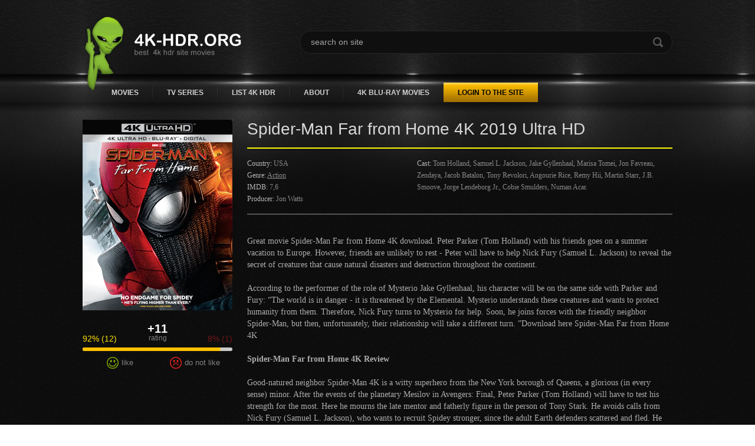

--- FILE ---
content_type: text/html; charset=utf-8
request_url: https://4k-hdr.org/action-4k-hdr/606-spider-man-far-from-home-4k-2019-ultra-hd.html
body_size: 10552
content:
<!DOCTYPE html PUBLIC "-//W3C//DTD XHTML 1.0 Transitional//EN" "http://www.w3.org/TR/xhtml1/DTD/xhtml1-transitional.dtd">
<html xmlns="http://www.w3.org/1999/xhtml">
<head>
	<meta http-equiv="X-UA-Compatible" content="IE=edge" />
	<title>Spider-Man Far from Home 4K 2019 Ultra HD » Download RIPS Movies 4K HDR</title>
<meta charset="utf-8">
<meta name="description" content="Great movie Spider-Man Far from Home 4K. Peter Parker (Tom Holland) with his friends goes on a summer vacation to Europe. However, friends are unlikely to rest - Peter will have to help Nick Fury">
<meta name="keywords" content="Spider, Peter, Parker, world, Jackson, adult, himself, superhero, teenage, Marvel, everything, Mysterio, makes, universe, these, wants, finds, story, whole, mentor">
<meta name="generator" content="DataLife Engine (https://dle-news.ru)">
<link rel="canonical" href="https://4k-hdr.org/action-4k-hdr/606-spider-man-far-from-home-4k-2019-ultra-hd.html">
<link rel="alternate" type="application/rss+xml" title="Download RIPS Movies 4K HDR RSS" href="https://4k-hdr.org/rss.xml">
<link rel="alternate" type="application/rss+xml" title="Download RIPS Movies 4K HDR RSS Turbo" href="https://4k-hdr.org/rssturbo.xml">
<link rel="alternate" type="application/rss+xml" title="Download RIPS Movies 4K HDR RSS Dzen" href="https://4k-hdr.org/rssdzen.xml">
<link rel="preconnect" href="https://4k-hdr.org/" fetchpriority="high">
<meta property="twitter:title" content="Spider-Man Far from Home 4K 2019 Ultra HD » Download RIPS Movies 4K HDR">
<meta property="twitter:url" content="https://4k-hdr.org/action-4k-hdr/606-spider-man-far-from-home-4k-2019-ultra-hd.html">
<meta property="twitter:card" content="summary_large_image">
<meta property="twitter:image" content="https://4k-hdr.org/uploads/posts/2019-10/1571836369_1569255651_spider-man-far-from-home-4k-2019-ultra-hd-2160p-list-of-4k-bluray-poster.webp">
<meta property="twitter:description" content="Great movie Spider-Man Far from Home 4K download. Peter Parker (Tom Holland) with his friends goes on a summer vacation to Europe. However, friends are unlikely to rest - Peter will have to help Nick Fury (Samuel L. Jackson) to reveal the secret of creatures that cause natural disasters and">
<meta property="og:type" content="article">
<meta property="og:site_name" content="Download RIPS Movies 4K HDR">
<meta property="og:title" content="Spider-Man Far from Home 4K 2019 Ultra HD » Download RIPS Movies 4K HDR">
<meta property="og:url" content="https://4k-hdr.org/action-4k-hdr/606-spider-man-far-from-home-4k-2019-ultra-hd.html">
<meta property="og:image" content="https://4k-hdr.org/uploads/posts/2019-10/1571836369_1569255651_spider-man-far-from-home-4k-2019-ultra-hd-2160p-list-of-4k-bluray-poster.webp">
<meta property="og:description" content="Great movie Spider-Man Far from Home 4K download. Peter Parker (Tom Holland) with his friends goes on a summer vacation to Europe. However, friends are unlikely to rest - Peter will have to help Nick Fury (Samuel L. Jackson) to reveal the secret of creatures that cause natural disasters and">

<script src="/engine/classes/min/index.php?g=general&amp;v=j5ggx"></script>
<script src="/engine/classes/min/index.php?f=engine/classes/js/jqueryui.js,engine/classes/js/dle_js.js,engine/classes/fancybox/fancybox.js&amp;v=j5ggx" defer></script>
<script type="application/ld+json">{"@context":"https://schema.org","@graph":[{"@type":"BreadcrumbList","@context":"https://schema.org/","itemListElement":[{"@type":"ListItem","position":1,"item":{"@id":"https://4k-hdr.org/","name":"4K HDR Movies"}},{"@type":"ListItem","position":2,"item":{"@id":"https://4k-hdr.org/action-4k-hdr/","name":"Action"}},{"@type":"ListItem","position":3,"item":{"@id":"https://4k-hdr.org/action-4k-hdr/606-spider-man-far-from-home-4k-2019-ultra-hd.html","name":"Spider-Man Far from Home 4K 2019 Ultra HD"}}]}]}</script>
	<link rel="stylesheet" href="/templates/alien/css/swiper.css" type="text/css" />
	<link rel="stylesheet" href="/templates/alien/css/style.css" type="text/css" />
	<!--[if lte IE 7]>
	<link rel="stylesheet" href="/templates/alien/css/style-ie.css" type="text/css" />
	<![endif]-->
	<script type="text/javascript" src="/templates/alien/js/swiper.jquery.min.js"></script>
	<script type="text/javascript" src="/templates/alien/js/jquery.ttabs.js"></script>
	<script type="text/javascript" src="/templates/alien/js/active.js"></script>
	<meta name="viewport" content="width=device-width, initial-scale=1.0" />
    <meta content="16081" name="xubstercom"> 
</head>
<script>
<!--
var dle_root       = '/';
var dle_admin      = '';
var dle_login_hash = 'e0f7fe51643939c0099b1c5eef04f6582eef6db0';
var dle_group      = 5;
var dle_link_type  = 1;
var dle_skin       = 'alien';
var dle_wysiwyg    = 0;
var dle_min_search = '4';
var dle_act_lang   = ["Yes", "Cancel", "Enter", "Cancel", "Save", "Delete", "Loading. Please, wait..."];
var menu_short     = 'Quick edit';
var menu_full      = 'Full edit';
var menu_profile   = 'View profile';
var menu_send      = 'Send message';
var menu_uedit     = 'Admin Center';
var dle_info       = 'Information';
var dle_confirm    = 'Confirm';
var dle_prompt     = 'Enter the information';
var dle_req_field  = ["Fill the name field", "Fill the message field", "Fill the field with the subject of the message"];
var dle_del_agree  = 'Are you sure you want to delete it? This action cannot be undone';
var dle_spam_agree = 'Are you sure you want to mark the user as a spammer? This will remove all his comments';
var dle_c_title    = 'Send a complaint';
var dle_complaint  = 'Enter the text of your complaint to the Administration:';
var dle_mail       = 'Your e-mail:';
var dle_big_text   = 'Highlighted section of text is too large.';
var dle_orfo_title = 'Enter a comment to the detected error on the page for Administration ';
var dle_p_send     = 'Send';
var dle_p_send_ok  = 'Notification has been sent successfully ';
var dle_save_ok    = 'Changes are saved successfully. Refresh the page?';
var dle_reply_title= 'Reply to the comment';
var dle_tree_comm  = '0';
var dle_del_news   = 'Delete article';
var dle_sub_agree  = 'Do you really want to subscribe to this article’s comments?';
var dle_unsub_agree  = 'Do you really want to unsubscribe from comments on this publication?';
var dle_captcha_type  = '1';
var dle_share_interesting  = ["Share a link to the selected text", "Twitter", "Facebook", "Вконтакте", "Direct Link:", "Right-click and select «Copy Link»"];
var DLEPlayerLang     = {prev: 'Previous',next: 'Next',play: 'Play',pause: 'Pause',mute: 'Mute', unmute: 'Unmute', settings: 'Settings', enterFullscreen: 'Enable full screen mode', exitFullscreen: 'Disable full screen mode', speed: 'Speed', normal: 'Normal', quality: 'Quality', pip: 'PiP mode'};
var DLEGalleryLang    = {CLOSE: 'Close (Esc)', NEXT: 'Next Image', PREV: 'Previous image', ERROR: 'Warning! An error was detected', IMAGE_ERROR: 'Failed to load image', TOGGLE_SLIDESHOW: 'Watch slideshow (space) ',TOGGLE_FULLSCREEN: 'Full-screen mode', TOGGLE_THUMBS: 'Turn on / Turn off thumbnails', ITERATEZOOM: 'Increase / Reduce', DOWNLOAD: 'Download image' };
var DLEGalleryMode    = 1;
var DLELazyMode       = 0;
var allow_dle_delete_news   = false;
var dle_search_delay   = false;
var dle_search_value   = '';
jQuery(function($){
					setTimeout(function() {
						$.get(dle_root + "engine/ajax/controller.php?mod=adminfunction", { 'id': '606', action: 'newsread', user_hash: dle_login_hash });
					}, 5000);
find_comment_onpage();
				$('#dle-comments-form').submit(function() {
					if( $('#comments-image-uploader').data('files') == 'selected' ) {
						$('#comments-image-uploader').plupload('start');
					} else {
						doAddComments();
					}
					return false;
				});
FastSearch();
});
//-->
</script>
<div class="body2">
<div class="main-center-block">
	<div class="head-block">
		<a href="/" class="logo"></a>
		<div class="search-block">
			<form method="post"  action='' style="margin: 0;padding: 0;">
				<input type="hidden" name="do" value="search"><input type="hidden" name="subaction" value="search" />
				<input name="story" type="text" class="form-text" id="story" value="search on site" onblur="if(this.value=='') this.value='search on site';" onfocus="if(this.value=='search on site') this.value='';" title="type your request and press enter" />
				<input type="image" src="/templates/alien/images/search.png" value="Search!" border="0" class="form-search" alt="Search!" />
			</form>
		</div>
	</div>
</div>
<div class="mob-panel">
	<div class="mob-menu">Navigation</div>
	<a href="#" class="top-menu-links login-open">Login to the site</a>
	
</div>
<div class="top-menu">
	<div class="top-menu2">
		<a href="#" class="top-menu-links" id="films">Movies</a>
		<a href="/tv-series-4k-hdr/" class="top-menu-links">TV series</a>
		<a href="https://4k-hdr.org/list-4k-hdr-movies.html" class="top-menu-links">List 4K HDR</a>
        <a href="https://4k-hdr.org/about.html" class="top-menu-links">About</a>   
        <a href="https://4k-hd.club/" target="_blank" class="top-menu-links">4K Blu-ray Movies</a>  
		<a href="#" class="top-menu-links login-open">Login to the site</a>
		
		<div style="clear: both;"></div>
		

<div class="login-block">
	<form method="post" action="">
		<div class="login-block-title">
			Login
		</div>
		
		<div class="login-line">
			<input name="login_name" type="text" placeholder="login" class="login-input-text" title="Your name on the site" />
		</div>
		<div class="login-line">
			<input name="login_password" type="password" placeholder="password" class="login-input-text" title="Your password" />
		</div>
		<div style="clear: both;"></div>
		<input onclick="submit();" type="submit" class="enter" value="Login" /><input name="login" type="hidden" id="login" value="submit" />
		
		<div class="reg-link">
			<a href="https://4k-hdr.org/index.php?do=lostpassword" title="registration on the site">Forgot password?</a>
			<a href="https://4k-hdr.org/index.php?do=register" title="registration on the site">Register</a>			
		</div>
		
		
	</form>
	<div style="clear: both;"></div>
	<div class="login-close"></div>
</div>

	</div>
</div>
<div class="main-center-block hid-sld">
	<!-- Фильмы -->
	<div class="hidden-menu" rel="films">
		<div class="hidden-menu2">
			<div class="hidden-menu-block">
				<a href="/adventure-4k-hdr/"> Adventure 4K HDR </a>
				<a href="/thriller-4k-hdr/">Thriller 4K HDR</a>
				<a href="/comedy-4k-hdr/">Comedy 4K HDR</a>
				<a href="/action-4k-hdr/">Action 4K HDR</a>
				<a href="/drama-4k-hdr/">Drama 4K HDR</a>
                <a href="/documentary-4k/">Documentary 4K HDR</a>
                <a href="/animation-4k-hdr/">Animation 4K HDR</a>
                <a href="https://3d-hd.club/" target="_blank">Best 3D Movies</a>
                <a href="https://3dmovies.club/" target="_blank">3D Movies Online</a>
			</div>
			<div class="hidden-menu-block-right">
				<a href="https://4k-hdr.org/">All Movies </a>
			</div>
			<div style="clear: both;"></div>
		</div>
		<div style="clear: both;height: 60px;"></div>
	</div>
	<!-- // -->
	
	<!-- Сериалы -->
	<div class="hidden-menu" rel="serials">
		<div class="hidden-menu2">
		</div>
		<div style="clear: both;height: 60px;"></div>
	</div>
	<!-- // -->
	
	
	
	
	<div id="dle-content"><div class="full-news">
	<div class="full-news-left">
		<div  class="full-news-image">
			<img src="/uploads/posts/2019-10/1571836369_1569255651_spider-man-far-from-home-4k-2019-ultra-hd-2160p-list-of-4k-bluray-poster.webp" alt="Spider-Man Far from Home 4K 2019 Ultra HD" /> 
            
		</div>
		<div class="full-news-rating">
			
			<div class="fullnews-rating">				
				<div class="frating">
					<span data-ratig-layer-id="606"><span class="ratingtypeplusminus ratingplus" >+11</span></span>
					<div class="frating-title">rating</div>
				</div>
				<div class="frating-num">
					<span data-vote-num-id="606">13</span>
				</div>
				<div class="frating-votes">
					<div class="frating-votes-left"></div>
					<div class="frating-votes-right"></div>
					<div style="clear: both;"></div>
				</div>
				<div class="frating-line">
					<div class="frating-line2"></div>
				</div>
				<div class="frating-v">
					<div class="frating-minus">
						<a href="#" onclick="doRate('plus', '606'); return false;" ><img src="/templates/alien/images/frating1.png" alt="" /><i>like</i></a>					
					</div>
					<div class="frating-plus">
						<a href="#" onclick="doRate('minus', '606'); return false;" ><img src="/templates/alien/images/frating2.png" alt="" /><i>do not like</i></a>
					</div>
					<div style="clear: both;"></div>
				</div>
			</div>
			
			
			


		</div>
	</div>
	<div class="full-news-right">
		<div class="full-news-title">
			<h1>Spider-Man Far from Home 4K 2019 Ultra HD</h1>
		</div>
		<div class="full-news-info">
			<div class="full-news-info-left">
                
				
				<div class="full-news-line">
					<i>Country:</i> USA
				</div>
				
				<div class="full-news-line zap">
					<i>Genre:</i> <a href="https://4k-hdr.org/action-4k-hdr/">Action</a>
				</div>
				
				<div class="full-news-line">
					<i>IMDB:</i> 7,6
				</div>
				
				
				<div class="full-news-line">
					<i>Producer:</i> Jon Watts
				</div>
				
			</div>
			<div class="full-news-info-right">
				
				<div class="full-news-line">
					<i>Cast:</i> Tom Holland, Samuel L. Jackson, Jake Gyllenhaal, Marisa Tomei, Jon Favreau, Zendaya, Jacob Batalon, Tony Revolori, Angourie Rice, Remy Hii, Martin Starr, J.B. Smoove, Jorge Lendeborg Jr., Cobie Smulders, Numan Acar.
				</div>
				
			</div>
			<div style="clear: both;"></div>
		</div>
		<div class="full-news-text">
			<div style="text-align:center;"><!--dle_image_begin:https://4k-hdr.org/uploads/posts/2019-10/1571836369_1569255651_spider-man-far-from-home-4k-2019-ultra-hd-2160p-list-of-4k-bluray-poster.webp|--><img src="/uploads/posts/2019-10/1571836369_1569255651_spider-man-far-from-home-4k-2019-ultra-hd-2160p-list-of-4k-bluray-poster.webp" style="max-width:100%;" alt="Spider-Man Far from Home 4K 2019 Ultra HD"><!--dle_image_end--></div><br>Great movie Spider-Man Far from Home 4K download. Peter Parker (Tom Holland) with his friends goes on a summer vacation to Europe. However, friends are unlikely to rest - Peter will have to help Nick Fury (Samuel L. Jackson) to reveal the secret of creatures that cause natural disasters and destruction throughout the continent.<br><br>According to the performer of the role of Mysterio Jake Gyllenhaal, his character will be on the same side with Parker and Fury: “The world is in danger - it is threatened by the Elemental. Mysterio understands these creatures and wants to protect humanity from them. Therefore, Nick Fury turns to Mysterio for help. Soon, he joins forces with the friendly neighbor Spider-Man, but then, unfortunately, their relationship will take a different turn. ”Download here Spider-Man Far from Home 4K<br><br><b>Spider-Man Far from Home 4K Review</b><br><br>Good-natured neighbor Spider-Man 4K is a witty superhero from the New York borough of Queens, a glorious (in every sense) minor. After the events of the planetary Mesilov in Avengers: Final, Peter Parker (Tom Holland) will have to test his strength for the most. Here he mourns the late mentor and fatherly figure in the person of Tony Stark. He avoids calls from Nick Fury (Samuel L. Jackson), who wants to recruit Spidey stronger, since the adult Earth defenders scattered and fled. He realizes that Aunt May (Marisa Tomei) not only prepares breakfast for him, but also lives a sexual life. That leaves the native land to travel with the class in Europe. Here he is thinking over a plan on how to drive into an MJ (Zendaya), which will be difficult and frightening. Here he observes how a water elemental (sic!) Disrupts Venice. Here she meets Misterio (Jake Gyllenhaal) - a superhero from a parallel world who is so adult and wise that could replace Peter with the late mentor. There is still a whole trip ahead and a whole summer - there is much to learn.<br><br>“Away from Home,” once again shot by John Watts, is completing the third phase of the Marvel Cinematic Universe - and is trying to do it on a positive note, with jokes and gusts of AC / DC. On paper, this is a multi-part story about finding oneself: Peter Parker, deprived of most of his guides, who finds himself in a series of stressful situations, from the personal front to the more or less real one, has to think a lot. To draw the line between “being” and “seeming”, that in the case of superheroes the task is quite problematic. Although here the scriptwriters Chris McKenna and Eric Sommers act smartly, and even brazenly.<br><br>The balance between these teenage (and scenario) benefactors has been trying to find the new Marvel superhero film for two hours. It is based on the tragedy of the “Final”, but so far they have not learned how to realize the deep dramatic experience within the framework of the powerful film universe. The plot abounds in witticisms (many are very good), but the story itself is torn and naive, like the fantasy of a teenager who is bored in the lesson. If all this imaginary unpredictability were not so rational, and the references and musical accompaniment did not carry a beard, everything could be attributed to styling for a teenage worldview.<br><br>However, this duality and a certain sloppiness is quite congenial to the protagonist. The smart, but insecure Peter Parker himself either makes an incredibly robust decision, sometimes gets into a mess, somewhere hopes for a chance, and somewhere finds himself in a stupor and succumbs to attacks of self-flagellation. Its distinguishing feature is not power, but charm; not too successful charismatics generally color the strict Marvel movie universe, where they don’t forget about the great responsibility for even a second.<br><br>The illusory nature of everything and everything is another important topic, not so much “Far from Home”, but a new stage in the world of superheroes. Let's say it is streamlined that the topic of ambiguity was present here even thanks to the lover of Loki's pranks, and with the advent of Skrull aliens who can take any form, has taken almost a key place. Although to whom, if not masked people, to know what duplicity and mystery are.<br><br>“Far from home” competently leads the viewer out of an emotional peak and even promises that the young punks will deal with the troubles of the elderly. Many decisions are given to niche teenage fantasies in the spirit of Percy Jackson, and love has traditionally simplified a number of characters, but Spider-Man Ultra HDR is still one of the most charming solo projects in the cinema. Let the breaking voice and makes many maxims sound no longer childish, but also not adult.<div style="clear: both;"></div>
		</div>
               <p align="center"><b> File size: 10.4 GB</b></p> 
    <br>
   
         <div class="block-download-btn">
      <a href="https://moondl.com/5es7mevibdg1/Spider-Man.Far.From.Home.2019.2160p.UHD.BluRay.X265.10bit.HDR.TrueHD.7.1.Atmos.mkv.html" target="_blank" title="Download Spider-Man Far from Home 4K 2019 Ultra HD" class="button-download"></a>  
        </div>
        
        
	</div>
	<div class="fbg"></div>
	<div class="tt-tabs tabs-full-news">
		<div class="index-tabs">
			<span>Trailer Spider-Man Far from Home 4K 2019 Ultra HD</span>				
		</div>
		<div class="index-panel">
			
			<div class="tt-panel">
				<div class="full-news-video">
				 <iframe width="100%" height="360" src="https://www.youtube.com/embed/lgk59G4m7gE?feature=player_embedded" frameborder="0" allowfullscreen></iframe>
				</div>
				<div style="clear: both;"></div>
			</div>
							
		</div>
	</div>
	<div class="main-block">
		<div class="main-block-title">
			Latest added movies
		</div>
		<div class="main-block-content">
			<div class="swiper-container sld1">
				<div class="swiper-wrapper">
					<div class="swiper-slide top-item">
	<div class="top-item-image">
<a href="https://4k-hdr.org/action-4k-hdr/41-spider-man-homecoming-2017.html"><img src="/uploads/posts/2017-12/1512482280_spider-man_homecoming_2017-cover.webp" alt="Spider-Man: Homecoming 2017" /><span class="top-item-image-play"></span></a>

	</div>
	<div class="top-item-title">
		<a href="https://4k-hdr.org/action-4k-hdr/41-spider-man-homecoming-2017.html">Spider-Man: Homecoming 2017</a>
	</div>
</div><div class="swiper-slide top-item">
	<div class="top-item-image">
<a href="https://4k-hdr.org/adventure-4k-hdr/139-the-amazing-spider-man-4k-2012-rip-ultra-hd.html"><img src="/uploads/posts/2018-01/1516007578_the-amazing-spider-man-4k-2012-rip-ultra-hd.webp" alt="The Amazing Spider-Man 4K 2012 RIP Ultra HD" /><span class="top-item-image-play"></span></a>

	</div>
	<div class="top-item-title">
		<a href="https://4k-hdr.org/adventure-4k-hdr/139-the-amazing-spider-man-4k-2012-rip-ultra-hd.html">The Amazing Spider-Man 4K 2012 RIP Ultra HD</a>
	</div>
</div><div class="swiper-slide top-item">
	<div class="top-item-image">
<a href="https://4k-hdr.org/adventure-4k-hdr/1506-spider-man-no-way-home-4k-2021-ultra-hd-2160p.html"><img src="/uploads/posts/2022-03/1647204357_spider-man-no-way-home-4k-2021-poster.webp" alt="Spider-Man: No Way Home 4K 2021 Ultra HD 2160p" /><span class="top-item-image-play"></span></a>

	</div>
	<div class="top-item-title">
		<a href="https://4k-hdr.org/adventure-4k-hdr/1506-spider-man-no-way-home-4k-2021-ultra-hd-2160p.html">Spider-Man: No Way Home 4K 2021 Ultra HD 2160p</a>
	</div>
</div><div class="swiper-slide top-item">
	<div class="top-item-image">
<a href="https://4k-hdr.org/adventure-4k-hdr/108-the-amazing-spider-man-2-rip-4k-2014-ultra-hd-2160p-sm.html"><img src="/uploads/posts/2018-01/1514992171_the-amazing-spider-man-2-rip-4k-2014-ultra-hd-2160p.webp" alt="The Amazing Spider-Man 2 RIP 4K 2014 Ultra HD 2160p" /><span class="top-item-image-play"></span></a>

	</div>
	<div class="top-item-title">
		<a href="https://4k-hdr.org/adventure-4k-hdr/108-the-amazing-spider-man-2-rip-4k-2014-ultra-hd-2160p-sm.html">The Amazing Spider-Man 2 RIP 4K 2014 Ultra HD 2160p</a>
	</div>
</div><div class="swiper-slide top-item">
	<div class="top-item-image">
<a href="https://4k-hdr.org/animation-4k-hdr/482-spider-man-into-the-spider-verse-4k-2018-ultra-hd-2160p.html"><img src="/uploads/posts/2019-05/1557335893_spider-man-into-the-spider-verse-4k-2018-ultra-hd-2160p-poster.webp" alt="Spider-Man Into the Spider-Verse 4K 2018 Ultra HD 2160p" /><span class="top-item-image-play"></span></a>

	</div>
	<div class="top-item-title">
		<a href="https://4k-hdr.org/animation-4k-hdr/482-spider-man-into-the-spider-verse-4k-2018-ultra-hd-2160p.html">Spider-Man Into the Spider-Verse 4K 2018 Ultra HD 2160p</a>
	</div>
</div><div class="swiper-slide top-item">
	<div class="top-item-image">
<a href="https://4k-hdr.org/adventure-4k-hdr/142-spider-man-4k-2002-ultra-hd-rip-hdr.html"><img src="/uploads/posts/2018-01/1516033777_spider-man-4k-2002-ultra-hd-rip-hdr.webp" alt="Spider-Man 4K 2002 Ultra HD Rip HDR" /><span class="top-item-image-play"></span></a>

	</div>
	<div class="top-item-title">
		<a href="https://4k-hdr.org/adventure-4k-hdr/142-spider-man-4k-2002-ultra-hd-rip-hdr.html">Spider-Man 4K 2002 Ultra HD Rip HDR</a>
	</div>
</div><div class="swiper-slide top-item">
	<div class="top-item-image">
<a href="https://4k-hdr.org/adventure-4k-hdr/141-spider-man-2-4k-2004-ultra-hd-2160p.html"><img src="/uploads/posts/2018-01/1516033269_spider-man-2-4k-2004-ultra-hd-2160p.webp" alt="Spider-Man 2 4K 2004 Ultra HD 2160p" /><span class="top-item-image-play"></span></a>

	</div>
	<div class="top-item-title">
		<a href="https://4k-hdr.org/adventure-4k-hdr/141-spider-man-2-4k-2004-ultra-hd-2160p.html">Spider-Man 2 4K 2004 Ultra HD 2160p</a>
	</div>
</div><div class="swiper-slide top-item">
	<div class="top-item-image">
<a href="https://4k-hdr.org/adventure-4k-hdr/1640-spider-man-across-the-spider-verse-4k-2023-2160p-web-dl.html"><img src="/uploads/posts/2023-08/1691497720_spider-man-across-the-spider-verse-4k-2023-poster.webp" alt="Spider-Man: Across the Spider-Verse 4K 2023 2160p WEB-DL" /><span class="top-item-image-play"></span></a>

	</div>
	<div class="top-item-title">
		<a href="https://4k-hdr.org/adventure-4k-hdr/1640-spider-man-across-the-spider-verse-4k-2023-2160p-web-dl.html">Spider-Man: Across the Spider-Verse 4K 2023 2160p WEB-DL</a>
	</div>
</div><div class="swiper-slide top-item">
	<div class="top-item-image">
<a href="https://4k-hdr.org/adventure-4k-hdr/1613-shazam-fury-of-the-gods-4k-2023-ultra-hd-2160p.html"><img src="/uploads/posts/2023-04/1681048814_shazam-fury-of-the-gods-4k-2023-2160p-poster.webp" alt="Shazam! Fury of the Gods 4K 2023 Ultra HD 2160p" /><span class="top-item-image-play"></span></a>

	</div>
	<div class="top-item-title">
		<a href="https://4k-hdr.org/adventure-4k-hdr/1613-shazam-fury-of-the-gods-4k-2023-ultra-hd-2160p.html">Shazam! Fury of the Gods 4K 2023 Ultra HD 2160p</a>
	</div>
</div>
				</div>		
				<div style="clear: both;"></div>							
			</div>
			<div class="slnext"></div>
			<div class="slprev"></div>
		</div>
	</div>
	
	<div class="main-block">
		<div class="main-block-title">
			Comments on the movie
		</div>
		<div class="fullcom-block-content">
			<form method="post" name="dlemasscomments" id="dlemasscomments"><div id="dle-comments-list">
<div id="comment"></div><div id='comment-id-159'><div class="comment-item">
	<div class="comment-item-left">
		<div class="comment-item-image">
			<img src="/templates/alien/dleimages/noavatar.png" alt="" />
		</div>	
	</div>
	<div class="comment-item-right">
		<div class="comment-item-date">
			<span class="comment-item-author"><a href="/cdn-cgi/l/email-protection#a3d0c2d6c7f192979192e3c4cec2cacf8dc0ccce">Saud</a></span>3 December 2019 13:20
		</div>
		<div class="comment-item-text">
			<div id='comm-id-159'>Saud142100</div><div style="clear: both;"></div>			
		</div>
		
	</div>
	<div class="comments-item-links">
		<a onclick="dle_fastreply('Saud'); return false;" href="#">reply</a> <a onmouseover="dle_copy_quote('Saud', '1575368413', '3 December 2019 13:20, Saud says:'); return false;" onclick="dle_ins('159'); return false;" href="#">cite</a>    <a href="javascript:AddComplaint('159', 'comments')">complaint</a>
	</div>
</div></div>
<div id="dle-ajax-comments"></div>
</div></form>

			<div style="clear: both;"></div>
			<div class="open-com-form">Add a comment</div>
			<div class="hidden-com-form">
				<form  method="post" name="dle-comments-form" id="dle-comments-form" ><div class="add-comment">
	<div class="add-comment-title">
		Add your comment:
	</div>
	
	<div class="form-line-tt">
		<div class="form-line-tt-left">
			Your Name:
		</div>
		<div class="form-line-tt-right">
			<input type="text" name="name" id="name" class="form-input-stand" />
		</div>
	</div>
	<div class="form-line-tt">
		<div class="form-line-tt-left">
			Your E-Mail:
		</div>
		<div class="form-line-tt-right">
			<input type="text" name="mail" id="mail" class="form-input-stand" />
		</div>
	</div>
	
	
	<div class="form-line-tt" style="padding: 10px 0 10px 0;">
		<div class="bb-editor"><textarea name="comments" id="comments" cols="70" rows="10"></textarea></div>
	</div>
	

	
	
	
	
	
	<div class="form-line-tt">
		Enter the two words shown in the image: <span class="impot">*</span>
		<div><div class="g-recaptcha" data-sitekey="6LeGvG4UAAAAAGjNxIFqXNiYTBHANhRMSrP038Pr" data-theme="light" data-language="en"></div><script data-cfasync="false" src="/cdn-cgi/scripts/5c5dd728/cloudflare-static/email-decode.min.js"></script><script src="https://www.google.com/recaptcha/api.js?hl=en" async defer></script></div>
	</div>
	
	<div class="form-submit-block-tt">
		<input value="Add" name="submit" type="submit" class="form-button-tt" />
	</div>
</div>
		<input type="hidden" name="subaction" value="addcomment">
		<input type="hidden" name="post_id" id="post_id" value="606"><input type="hidden" name="user_hash" value="e0f7fe51643939c0099b1c5eef04f6582eef6db0"></form>
			</div>
		</div>
	</div>
</div>


<div style="display: none;">
<form method="post" name="dlemasscomments" id="dlemasscomments"><div id="dle-comments-list">
<div id="comment"></div><div id='comment-id-159'><div class="comment-item">
	<div class="comment-item-left">
		<div class="comment-item-image">
			<img src="/templates/alien/dleimages/noavatar.png" alt="" />
		</div>	
	</div>
	<div class="comment-item-right">
		<div class="comment-item-date">
			<span class="comment-item-author"><a href="/cdn-cgi/l/email-protection#0172607465533035333041666c60686d2f626e6c">Saud</a></span>3 December 2019 13:20
		</div>
		<div class="comment-item-text">
			<div id='comm-id-159'>Saud142100</div><div style="clear: both;"></div>			
		</div>
		
	</div>
	<div class="comments-item-links">
		<a onclick="dle_fastreply('Saud'); return false;" href="#">reply</a> <a onmouseover="dle_copy_quote('Saud', '1575368413', '3 December 2019 13:20, Saud says:'); return false;" onclick="dle_ins('159'); return false;" href="#">cite</a>    <a href="javascript:AddComplaint('159', 'comments')">complaint</a>
	</div>
</div></div>
<div id="dle-ajax-comments"></div>
</div></form>

<form  method="post" name="dle-comments-form" id="dle-comments-form" ><div class="add-comment">
	<div class="add-comment-title">
		Add your comment:
	</div>
	
	<div class="form-line-tt">
		<div class="form-line-tt-left">
			Your Name:
		</div>
		<div class="form-line-tt-right">
			<input type="text" name="name" id="name" class="form-input-stand" />
		</div>
	</div>
	<div class="form-line-tt">
		<div class="form-line-tt-left">
			Your E-Mail:
		</div>
		<div class="form-line-tt-right">
			<input type="text" name="mail" id="mail" class="form-input-stand" />
		</div>
	</div>
	
	
	<div class="form-line-tt" style="padding: 10px 0 10px 0;">
		<div class="bb-editor"><textarea name="comments" id="comments" cols="70" rows="10"></textarea></div>
	</div>
	

	
	
	
	
	
	<div class="form-line-tt">
		Enter the two words shown in the image: <span class="impot">*</span>
		<div><div class="g-recaptcha" data-sitekey="6LeGvG4UAAAAAGjNxIFqXNiYTBHANhRMSrP038Pr" data-theme="light" data-language="en"></div><script data-cfasync="false" src="/cdn-cgi/scripts/5c5dd728/cloudflare-static/email-decode.min.js"></script><script src="https://www.google.com/recaptcha/api.js?hl=en" async defer></script></div>
	</div>
	
	<div class="form-submit-block-tt">
		<input value="Add" name="submit" type="submit" class="form-button-tt" />
	</div>
</div>
		<input type="hidden" name="subaction" value="addcomment">
		<input type="hidden" name="post_id" id="post_id" value="606"><input type="hidden" name="user_hash" value="e0f7fe51643939c0099b1c5eef04f6582eef6db0"></form>
</div>
<script type="text/javascript">
	$(document).ready(function() {
		
		$('.open-com-form').click(function(){
			$('.hidden-com-form').slideToggle();
		});
		
		
		$('.fullnews-rating .masha_index').remove();
	
		$('.fullnews-rating').each(function(){
			var currentRating = $(this);
			var ratingValue = parseInt(currentRating.find('.frating').text());
			var ratingPeople = parseInt(currentRating.find('.frating-num').text());
			//alert(ratingPeople);
			if ( ratingValue>0 ) {
				
				rMinus = (ratingPeople-ratingValue)/2;
				rPlus = ratingPeople-rMinus;
				
				rPrcent = rPlus*100/ratingPeople;
				
				mPrcent = 100-rPrcent;
				
				var currentPlusPRC = rPrcent.toFixed(0);
				var currentMinusPRC = mPrcent.toFixed(0);				
				
				currentRating.find('.frating-line2').css({'display':'block', 'width':''+currentPlusPRC+'%'});
				currentRating.find('.frating-votes-right').append(''+currentMinusPRC+'%').append(' ('+rMinus+')');
				currentRating.find('.frating-votes-left').append(''+currentPlusPRC+'%').append(' ('+rPlus+')');
			} if ( ratingValue<0 ) {
					
					rMinus = (ratingPeople-ratingValue)/2;
					rPlus = ratingPeople-rMinus;
					
					rPrcent = rPlus*100/ratingPeople;
					
					mPrcent = 100-rPrcent;
					
					var currentPlusPRC = rPrcent.toFixed(0);
					var currentMinusPRC = mPrcent.toFixed(0);				
					
					currentRating.find('.frating-line2').css({'display':'block', 'background':'#be1a1a', 'width':''+currentMinusPRC+'%'});
					currentRating.find('.frating-votes-right').append(''+currentMinusPRC+'%').append(' ('+rMinus+')');
					currentRating.find('.frating-votes-left').append(''+currentPlusPRC+'%').append(' ('+rPlus+')');
					
					
				} if ( ratingValue == 0 ) {
										
						currentRating.find('.frating-votes-right').append('0%').append(' (0)');
						currentRating.find('.frating-votes-left').append('0%').append(' (0)');
					
					}
		});
		
		$('.full-news-kadr br').remove();
		
		var sliderImages = $('.full-news-kadr').find('img');
			
		// 
		sliderImages.each(function(){
			var sliderImagesSrc = $(this).attr('src');
			var sliderImagesTitle = $(this).attr('alt');
			var sliderImagesLink = $(this).parent('a').attr('href');
					
			if(sliderImagesLink == undefined) {
			// если просто картинка, без тумба
				$('.full-news-right .swiper-wrapper').append('<div class="swiper-slide"><a href="'+sliderImagesSrc+'" rel="highslide" class="highslide"><img src="'+sliderImagesSrc+'" alt="'+sliderImagesTitle+'" title="'+sliderImagesTitle+'" /></a></div>');
			} else {
			// если картинка с тумбом
				$('.full-news-right .swiper-wrapper').append('<div class="swiper-slide"><a href="'+sliderImagesLink+'" rel="highslide" class="highslide"><img src="'+sliderImagesSrc+'" alt="'+sliderImagesTitle+'" title="'+sliderImagesTitle+'" /></a></div>');
			}							
					
		});
		
		var handleMatchMedia2 = function (mediaQuery) {
			if (mediaQuery.matches) {
				var swiper = new Swiper('.full-news-right .swiper-container', {
					slidesPerView: 2,
					spaceBetween: 10
				});
			} else {
				var swiper = new Swiper('.full-news-right .swiper-container', {
					slidesPerView: 4,
					spaceBetween: 10
				});
			}
		}
		mql2 = window.matchMedia('all and (max-width: 1100px)');

		handleMatchMedia2(mql2);
		mql2.addListener(handleMatchMedia2); 
		
		
		$('.tt-tabs').ttabs();
		
	});
</script>
<style>
@media (max-width: 650px) {.button-download {
display: block;
height: 115px;
background-image: url(https://4k-hdr.org/01_1.svg);
background-repeat: no-repeat;
background-size: auto !Importnat;
margin: 0 auto;
}}
 
.button-download {
display: block;
height: 115px;
background-image: url(https://4k-hdr.org/01_1.svg);
background-repeat: no-repeat;
background-size: auto;
    margin: 0 auto;
}	

@media (max-width: 650px) {.button-download:hover {
display: block;
height: 115px;
background-image: url(https://4k-hdr.org/01_1hover.svg);
background-repeat: no-repeat;
background-size: auto !Importnat;
    margin: 0 auto;
}}  
.button-download:hover {
display: block;
height: 115px;
background-image: url(https://4k-hdr.org/01_1hover.svg); 
background-repeat: no-repeat;
background-size: auto;
    margin: 0 auto;
}
    
.block-download-btn {
display: block;
max-width: 500px;
    margin: 0 auto;
}
</style></div>
	<div style="clear: both;"></div>
	
	
	
</div>


<div class="footer">
	<div class="main-center-block">
		<div class="footer-menu">
			<div class="footer-block-title">
				Information
			</div>
			<div class="footer-menu-content">
                <a href="https://t.me/+UB705NB9Ry0wYzcy">Telegram [4K Movies Update]</a>
				<a href="https://4k-hdr.org/contacts.html">Contacts [Write Me]</a>
				<a href="https://4k-hdr.org/index.php?do=register">Register</a>
				<a href="https://4k-hdr.org/rss.xml">RSS</a>
			</div>
		</div>
		<div class="footer-text">
			<div class="footer-block-title">
				4K HDR PREMIUM SITE
			</div>
			<div class="footer-text-content">
				We are glad that you will not have problems with download rip <b>4K HDR 10bit movies</b>, our 4K-HDR.ORG site will satisfy all your requests. We really try for you, we have all the films rip in 4K HDR 10 Bit and Ultra HD Premium quality, if possible, we will add new ones. You can download them, upload them to the media, and watch them on your TV, <b>Ultra HD Premium movie</b> format specially for your TV. Do you like our site? Film, Enjoy! Search website <b>download film 4k x265</b>! Нou are in the right place!
			</div>
		</div>
		<div class="footer-vk">
		<a href="https://twitter.com/4khdrorg" class="twitter-follow-button" data-show-count="false">Follow @4khdrorg</a><script async src="https://platform.twitter.com/widgets.js" charset="utf-8"></script>
		</div>
		<div style="clear: both;"></div>
	</div>
</div>
<div class="footer-line">
	<div class="footer-line2">
		<div class="footer-line-text">
			2018-2026 © 4K-HDR.ORG All rights reserved. 
		</div>
		<div class="counts">
			<!--LiveInternet counter--><script type="text/javascript">
document.write("<a href='//www.liveinternet.ru/click' "+
"target=_blank><img src='//counter.yadro.ru/hit?t12.1;r"+
escape(document.referrer)+((typeof(screen)=="undefined")?"":
";s"+screen.width+"*"+screen.height+"*"+(screen.colorDepth?
screen.colorDepth:screen.pixelDepth))+";u"+escape(document.URL)+
";h"+escape(document.title.substring(0,150))+";"+Math.random()+
"' alt='' title='LiveInternet: 24 views shown"+
" hour, visitors for 24 hours and today' "+
"border='0' width='88' height='31'><\/a>")
</script><!--/LiveInternet-->
		</div>
	</div>
</div>
</div>
<div class="footer-up"></div>
<!--[if IE 6]>
<a href="http://www.microsoft.com/rus/windows/internet-explorer/worldwide-sites.aspx" class="alert"></a>
<![endif]-->
</body>
</html>
<!-- DataLife Engine Copyright SoftNews Media Group (https://dle-news.ru) -->
<script defer src="https://static.cloudflareinsights.com/beacon.min.js/vcd15cbe7772f49c399c6a5babf22c1241717689176015" integrity="sha512-ZpsOmlRQV6y907TI0dKBHq9Md29nnaEIPlkf84rnaERnq6zvWvPUqr2ft8M1aS28oN72PdrCzSjY4U6VaAw1EQ==" data-cf-beacon='{"version":"2024.11.0","token":"628e6198b6a041c99e47803df9d96508","r":1,"server_timing":{"name":{"cfCacheStatus":true,"cfEdge":true,"cfExtPri":true,"cfL4":true,"cfOrigin":true,"cfSpeedBrain":true},"location_startswith":null}}' crossorigin="anonymous"></script>


--- FILE ---
content_type: text/html; charset=utf-8
request_url: https://www.google.com/recaptcha/api2/anchor?ar=1&k=6LeGvG4UAAAAAGjNxIFqXNiYTBHANhRMSrP038Pr&co=aHR0cHM6Ly80ay1oZHIub3JnOjQ0Mw..&hl=en&v=PoyoqOPhxBO7pBk68S4YbpHZ&theme=light&size=normal&anchor-ms=20000&execute-ms=30000&cb=k1it89hbz5rk
body_size: 49318
content:
<!DOCTYPE HTML><html dir="ltr" lang="en"><head><meta http-equiv="Content-Type" content="text/html; charset=UTF-8">
<meta http-equiv="X-UA-Compatible" content="IE=edge">
<title>reCAPTCHA</title>
<style type="text/css">
/* cyrillic-ext */
@font-face {
  font-family: 'Roboto';
  font-style: normal;
  font-weight: 400;
  font-stretch: 100%;
  src: url(//fonts.gstatic.com/s/roboto/v48/KFO7CnqEu92Fr1ME7kSn66aGLdTylUAMa3GUBHMdazTgWw.woff2) format('woff2');
  unicode-range: U+0460-052F, U+1C80-1C8A, U+20B4, U+2DE0-2DFF, U+A640-A69F, U+FE2E-FE2F;
}
/* cyrillic */
@font-face {
  font-family: 'Roboto';
  font-style: normal;
  font-weight: 400;
  font-stretch: 100%;
  src: url(//fonts.gstatic.com/s/roboto/v48/KFO7CnqEu92Fr1ME7kSn66aGLdTylUAMa3iUBHMdazTgWw.woff2) format('woff2');
  unicode-range: U+0301, U+0400-045F, U+0490-0491, U+04B0-04B1, U+2116;
}
/* greek-ext */
@font-face {
  font-family: 'Roboto';
  font-style: normal;
  font-weight: 400;
  font-stretch: 100%;
  src: url(//fonts.gstatic.com/s/roboto/v48/KFO7CnqEu92Fr1ME7kSn66aGLdTylUAMa3CUBHMdazTgWw.woff2) format('woff2');
  unicode-range: U+1F00-1FFF;
}
/* greek */
@font-face {
  font-family: 'Roboto';
  font-style: normal;
  font-weight: 400;
  font-stretch: 100%;
  src: url(//fonts.gstatic.com/s/roboto/v48/KFO7CnqEu92Fr1ME7kSn66aGLdTylUAMa3-UBHMdazTgWw.woff2) format('woff2');
  unicode-range: U+0370-0377, U+037A-037F, U+0384-038A, U+038C, U+038E-03A1, U+03A3-03FF;
}
/* math */
@font-face {
  font-family: 'Roboto';
  font-style: normal;
  font-weight: 400;
  font-stretch: 100%;
  src: url(//fonts.gstatic.com/s/roboto/v48/KFO7CnqEu92Fr1ME7kSn66aGLdTylUAMawCUBHMdazTgWw.woff2) format('woff2');
  unicode-range: U+0302-0303, U+0305, U+0307-0308, U+0310, U+0312, U+0315, U+031A, U+0326-0327, U+032C, U+032F-0330, U+0332-0333, U+0338, U+033A, U+0346, U+034D, U+0391-03A1, U+03A3-03A9, U+03B1-03C9, U+03D1, U+03D5-03D6, U+03F0-03F1, U+03F4-03F5, U+2016-2017, U+2034-2038, U+203C, U+2040, U+2043, U+2047, U+2050, U+2057, U+205F, U+2070-2071, U+2074-208E, U+2090-209C, U+20D0-20DC, U+20E1, U+20E5-20EF, U+2100-2112, U+2114-2115, U+2117-2121, U+2123-214F, U+2190, U+2192, U+2194-21AE, U+21B0-21E5, U+21F1-21F2, U+21F4-2211, U+2213-2214, U+2216-22FF, U+2308-230B, U+2310, U+2319, U+231C-2321, U+2336-237A, U+237C, U+2395, U+239B-23B7, U+23D0, U+23DC-23E1, U+2474-2475, U+25AF, U+25B3, U+25B7, U+25BD, U+25C1, U+25CA, U+25CC, U+25FB, U+266D-266F, U+27C0-27FF, U+2900-2AFF, U+2B0E-2B11, U+2B30-2B4C, U+2BFE, U+3030, U+FF5B, U+FF5D, U+1D400-1D7FF, U+1EE00-1EEFF;
}
/* symbols */
@font-face {
  font-family: 'Roboto';
  font-style: normal;
  font-weight: 400;
  font-stretch: 100%;
  src: url(//fonts.gstatic.com/s/roboto/v48/KFO7CnqEu92Fr1ME7kSn66aGLdTylUAMaxKUBHMdazTgWw.woff2) format('woff2');
  unicode-range: U+0001-000C, U+000E-001F, U+007F-009F, U+20DD-20E0, U+20E2-20E4, U+2150-218F, U+2190, U+2192, U+2194-2199, U+21AF, U+21E6-21F0, U+21F3, U+2218-2219, U+2299, U+22C4-22C6, U+2300-243F, U+2440-244A, U+2460-24FF, U+25A0-27BF, U+2800-28FF, U+2921-2922, U+2981, U+29BF, U+29EB, U+2B00-2BFF, U+4DC0-4DFF, U+FFF9-FFFB, U+10140-1018E, U+10190-1019C, U+101A0, U+101D0-101FD, U+102E0-102FB, U+10E60-10E7E, U+1D2C0-1D2D3, U+1D2E0-1D37F, U+1F000-1F0FF, U+1F100-1F1AD, U+1F1E6-1F1FF, U+1F30D-1F30F, U+1F315, U+1F31C, U+1F31E, U+1F320-1F32C, U+1F336, U+1F378, U+1F37D, U+1F382, U+1F393-1F39F, U+1F3A7-1F3A8, U+1F3AC-1F3AF, U+1F3C2, U+1F3C4-1F3C6, U+1F3CA-1F3CE, U+1F3D4-1F3E0, U+1F3ED, U+1F3F1-1F3F3, U+1F3F5-1F3F7, U+1F408, U+1F415, U+1F41F, U+1F426, U+1F43F, U+1F441-1F442, U+1F444, U+1F446-1F449, U+1F44C-1F44E, U+1F453, U+1F46A, U+1F47D, U+1F4A3, U+1F4B0, U+1F4B3, U+1F4B9, U+1F4BB, U+1F4BF, U+1F4C8-1F4CB, U+1F4D6, U+1F4DA, U+1F4DF, U+1F4E3-1F4E6, U+1F4EA-1F4ED, U+1F4F7, U+1F4F9-1F4FB, U+1F4FD-1F4FE, U+1F503, U+1F507-1F50B, U+1F50D, U+1F512-1F513, U+1F53E-1F54A, U+1F54F-1F5FA, U+1F610, U+1F650-1F67F, U+1F687, U+1F68D, U+1F691, U+1F694, U+1F698, U+1F6AD, U+1F6B2, U+1F6B9-1F6BA, U+1F6BC, U+1F6C6-1F6CF, U+1F6D3-1F6D7, U+1F6E0-1F6EA, U+1F6F0-1F6F3, U+1F6F7-1F6FC, U+1F700-1F7FF, U+1F800-1F80B, U+1F810-1F847, U+1F850-1F859, U+1F860-1F887, U+1F890-1F8AD, U+1F8B0-1F8BB, U+1F8C0-1F8C1, U+1F900-1F90B, U+1F93B, U+1F946, U+1F984, U+1F996, U+1F9E9, U+1FA00-1FA6F, U+1FA70-1FA7C, U+1FA80-1FA89, U+1FA8F-1FAC6, U+1FACE-1FADC, U+1FADF-1FAE9, U+1FAF0-1FAF8, U+1FB00-1FBFF;
}
/* vietnamese */
@font-face {
  font-family: 'Roboto';
  font-style: normal;
  font-weight: 400;
  font-stretch: 100%;
  src: url(//fonts.gstatic.com/s/roboto/v48/KFO7CnqEu92Fr1ME7kSn66aGLdTylUAMa3OUBHMdazTgWw.woff2) format('woff2');
  unicode-range: U+0102-0103, U+0110-0111, U+0128-0129, U+0168-0169, U+01A0-01A1, U+01AF-01B0, U+0300-0301, U+0303-0304, U+0308-0309, U+0323, U+0329, U+1EA0-1EF9, U+20AB;
}
/* latin-ext */
@font-face {
  font-family: 'Roboto';
  font-style: normal;
  font-weight: 400;
  font-stretch: 100%;
  src: url(//fonts.gstatic.com/s/roboto/v48/KFO7CnqEu92Fr1ME7kSn66aGLdTylUAMa3KUBHMdazTgWw.woff2) format('woff2');
  unicode-range: U+0100-02BA, U+02BD-02C5, U+02C7-02CC, U+02CE-02D7, U+02DD-02FF, U+0304, U+0308, U+0329, U+1D00-1DBF, U+1E00-1E9F, U+1EF2-1EFF, U+2020, U+20A0-20AB, U+20AD-20C0, U+2113, U+2C60-2C7F, U+A720-A7FF;
}
/* latin */
@font-face {
  font-family: 'Roboto';
  font-style: normal;
  font-weight: 400;
  font-stretch: 100%;
  src: url(//fonts.gstatic.com/s/roboto/v48/KFO7CnqEu92Fr1ME7kSn66aGLdTylUAMa3yUBHMdazQ.woff2) format('woff2');
  unicode-range: U+0000-00FF, U+0131, U+0152-0153, U+02BB-02BC, U+02C6, U+02DA, U+02DC, U+0304, U+0308, U+0329, U+2000-206F, U+20AC, U+2122, U+2191, U+2193, U+2212, U+2215, U+FEFF, U+FFFD;
}
/* cyrillic-ext */
@font-face {
  font-family: 'Roboto';
  font-style: normal;
  font-weight: 500;
  font-stretch: 100%;
  src: url(//fonts.gstatic.com/s/roboto/v48/KFO7CnqEu92Fr1ME7kSn66aGLdTylUAMa3GUBHMdazTgWw.woff2) format('woff2');
  unicode-range: U+0460-052F, U+1C80-1C8A, U+20B4, U+2DE0-2DFF, U+A640-A69F, U+FE2E-FE2F;
}
/* cyrillic */
@font-face {
  font-family: 'Roboto';
  font-style: normal;
  font-weight: 500;
  font-stretch: 100%;
  src: url(//fonts.gstatic.com/s/roboto/v48/KFO7CnqEu92Fr1ME7kSn66aGLdTylUAMa3iUBHMdazTgWw.woff2) format('woff2');
  unicode-range: U+0301, U+0400-045F, U+0490-0491, U+04B0-04B1, U+2116;
}
/* greek-ext */
@font-face {
  font-family: 'Roboto';
  font-style: normal;
  font-weight: 500;
  font-stretch: 100%;
  src: url(//fonts.gstatic.com/s/roboto/v48/KFO7CnqEu92Fr1ME7kSn66aGLdTylUAMa3CUBHMdazTgWw.woff2) format('woff2');
  unicode-range: U+1F00-1FFF;
}
/* greek */
@font-face {
  font-family: 'Roboto';
  font-style: normal;
  font-weight: 500;
  font-stretch: 100%;
  src: url(//fonts.gstatic.com/s/roboto/v48/KFO7CnqEu92Fr1ME7kSn66aGLdTylUAMa3-UBHMdazTgWw.woff2) format('woff2');
  unicode-range: U+0370-0377, U+037A-037F, U+0384-038A, U+038C, U+038E-03A1, U+03A3-03FF;
}
/* math */
@font-face {
  font-family: 'Roboto';
  font-style: normal;
  font-weight: 500;
  font-stretch: 100%;
  src: url(//fonts.gstatic.com/s/roboto/v48/KFO7CnqEu92Fr1ME7kSn66aGLdTylUAMawCUBHMdazTgWw.woff2) format('woff2');
  unicode-range: U+0302-0303, U+0305, U+0307-0308, U+0310, U+0312, U+0315, U+031A, U+0326-0327, U+032C, U+032F-0330, U+0332-0333, U+0338, U+033A, U+0346, U+034D, U+0391-03A1, U+03A3-03A9, U+03B1-03C9, U+03D1, U+03D5-03D6, U+03F0-03F1, U+03F4-03F5, U+2016-2017, U+2034-2038, U+203C, U+2040, U+2043, U+2047, U+2050, U+2057, U+205F, U+2070-2071, U+2074-208E, U+2090-209C, U+20D0-20DC, U+20E1, U+20E5-20EF, U+2100-2112, U+2114-2115, U+2117-2121, U+2123-214F, U+2190, U+2192, U+2194-21AE, U+21B0-21E5, U+21F1-21F2, U+21F4-2211, U+2213-2214, U+2216-22FF, U+2308-230B, U+2310, U+2319, U+231C-2321, U+2336-237A, U+237C, U+2395, U+239B-23B7, U+23D0, U+23DC-23E1, U+2474-2475, U+25AF, U+25B3, U+25B7, U+25BD, U+25C1, U+25CA, U+25CC, U+25FB, U+266D-266F, U+27C0-27FF, U+2900-2AFF, U+2B0E-2B11, U+2B30-2B4C, U+2BFE, U+3030, U+FF5B, U+FF5D, U+1D400-1D7FF, U+1EE00-1EEFF;
}
/* symbols */
@font-face {
  font-family: 'Roboto';
  font-style: normal;
  font-weight: 500;
  font-stretch: 100%;
  src: url(//fonts.gstatic.com/s/roboto/v48/KFO7CnqEu92Fr1ME7kSn66aGLdTylUAMaxKUBHMdazTgWw.woff2) format('woff2');
  unicode-range: U+0001-000C, U+000E-001F, U+007F-009F, U+20DD-20E0, U+20E2-20E4, U+2150-218F, U+2190, U+2192, U+2194-2199, U+21AF, U+21E6-21F0, U+21F3, U+2218-2219, U+2299, U+22C4-22C6, U+2300-243F, U+2440-244A, U+2460-24FF, U+25A0-27BF, U+2800-28FF, U+2921-2922, U+2981, U+29BF, U+29EB, U+2B00-2BFF, U+4DC0-4DFF, U+FFF9-FFFB, U+10140-1018E, U+10190-1019C, U+101A0, U+101D0-101FD, U+102E0-102FB, U+10E60-10E7E, U+1D2C0-1D2D3, U+1D2E0-1D37F, U+1F000-1F0FF, U+1F100-1F1AD, U+1F1E6-1F1FF, U+1F30D-1F30F, U+1F315, U+1F31C, U+1F31E, U+1F320-1F32C, U+1F336, U+1F378, U+1F37D, U+1F382, U+1F393-1F39F, U+1F3A7-1F3A8, U+1F3AC-1F3AF, U+1F3C2, U+1F3C4-1F3C6, U+1F3CA-1F3CE, U+1F3D4-1F3E0, U+1F3ED, U+1F3F1-1F3F3, U+1F3F5-1F3F7, U+1F408, U+1F415, U+1F41F, U+1F426, U+1F43F, U+1F441-1F442, U+1F444, U+1F446-1F449, U+1F44C-1F44E, U+1F453, U+1F46A, U+1F47D, U+1F4A3, U+1F4B0, U+1F4B3, U+1F4B9, U+1F4BB, U+1F4BF, U+1F4C8-1F4CB, U+1F4D6, U+1F4DA, U+1F4DF, U+1F4E3-1F4E6, U+1F4EA-1F4ED, U+1F4F7, U+1F4F9-1F4FB, U+1F4FD-1F4FE, U+1F503, U+1F507-1F50B, U+1F50D, U+1F512-1F513, U+1F53E-1F54A, U+1F54F-1F5FA, U+1F610, U+1F650-1F67F, U+1F687, U+1F68D, U+1F691, U+1F694, U+1F698, U+1F6AD, U+1F6B2, U+1F6B9-1F6BA, U+1F6BC, U+1F6C6-1F6CF, U+1F6D3-1F6D7, U+1F6E0-1F6EA, U+1F6F0-1F6F3, U+1F6F7-1F6FC, U+1F700-1F7FF, U+1F800-1F80B, U+1F810-1F847, U+1F850-1F859, U+1F860-1F887, U+1F890-1F8AD, U+1F8B0-1F8BB, U+1F8C0-1F8C1, U+1F900-1F90B, U+1F93B, U+1F946, U+1F984, U+1F996, U+1F9E9, U+1FA00-1FA6F, U+1FA70-1FA7C, U+1FA80-1FA89, U+1FA8F-1FAC6, U+1FACE-1FADC, U+1FADF-1FAE9, U+1FAF0-1FAF8, U+1FB00-1FBFF;
}
/* vietnamese */
@font-face {
  font-family: 'Roboto';
  font-style: normal;
  font-weight: 500;
  font-stretch: 100%;
  src: url(//fonts.gstatic.com/s/roboto/v48/KFO7CnqEu92Fr1ME7kSn66aGLdTylUAMa3OUBHMdazTgWw.woff2) format('woff2');
  unicode-range: U+0102-0103, U+0110-0111, U+0128-0129, U+0168-0169, U+01A0-01A1, U+01AF-01B0, U+0300-0301, U+0303-0304, U+0308-0309, U+0323, U+0329, U+1EA0-1EF9, U+20AB;
}
/* latin-ext */
@font-face {
  font-family: 'Roboto';
  font-style: normal;
  font-weight: 500;
  font-stretch: 100%;
  src: url(//fonts.gstatic.com/s/roboto/v48/KFO7CnqEu92Fr1ME7kSn66aGLdTylUAMa3KUBHMdazTgWw.woff2) format('woff2');
  unicode-range: U+0100-02BA, U+02BD-02C5, U+02C7-02CC, U+02CE-02D7, U+02DD-02FF, U+0304, U+0308, U+0329, U+1D00-1DBF, U+1E00-1E9F, U+1EF2-1EFF, U+2020, U+20A0-20AB, U+20AD-20C0, U+2113, U+2C60-2C7F, U+A720-A7FF;
}
/* latin */
@font-face {
  font-family: 'Roboto';
  font-style: normal;
  font-weight: 500;
  font-stretch: 100%;
  src: url(//fonts.gstatic.com/s/roboto/v48/KFO7CnqEu92Fr1ME7kSn66aGLdTylUAMa3yUBHMdazQ.woff2) format('woff2');
  unicode-range: U+0000-00FF, U+0131, U+0152-0153, U+02BB-02BC, U+02C6, U+02DA, U+02DC, U+0304, U+0308, U+0329, U+2000-206F, U+20AC, U+2122, U+2191, U+2193, U+2212, U+2215, U+FEFF, U+FFFD;
}
/* cyrillic-ext */
@font-face {
  font-family: 'Roboto';
  font-style: normal;
  font-weight: 900;
  font-stretch: 100%;
  src: url(//fonts.gstatic.com/s/roboto/v48/KFO7CnqEu92Fr1ME7kSn66aGLdTylUAMa3GUBHMdazTgWw.woff2) format('woff2');
  unicode-range: U+0460-052F, U+1C80-1C8A, U+20B4, U+2DE0-2DFF, U+A640-A69F, U+FE2E-FE2F;
}
/* cyrillic */
@font-face {
  font-family: 'Roboto';
  font-style: normal;
  font-weight: 900;
  font-stretch: 100%;
  src: url(//fonts.gstatic.com/s/roboto/v48/KFO7CnqEu92Fr1ME7kSn66aGLdTylUAMa3iUBHMdazTgWw.woff2) format('woff2');
  unicode-range: U+0301, U+0400-045F, U+0490-0491, U+04B0-04B1, U+2116;
}
/* greek-ext */
@font-face {
  font-family: 'Roboto';
  font-style: normal;
  font-weight: 900;
  font-stretch: 100%;
  src: url(//fonts.gstatic.com/s/roboto/v48/KFO7CnqEu92Fr1ME7kSn66aGLdTylUAMa3CUBHMdazTgWw.woff2) format('woff2');
  unicode-range: U+1F00-1FFF;
}
/* greek */
@font-face {
  font-family: 'Roboto';
  font-style: normal;
  font-weight: 900;
  font-stretch: 100%;
  src: url(//fonts.gstatic.com/s/roboto/v48/KFO7CnqEu92Fr1ME7kSn66aGLdTylUAMa3-UBHMdazTgWw.woff2) format('woff2');
  unicode-range: U+0370-0377, U+037A-037F, U+0384-038A, U+038C, U+038E-03A1, U+03A3-03FF;
}
/* math */
@font-face {
  font-family: 'Roboto';
  font-style: normal;
  font-weight: 900;
  font-stretch: 100%;
  src: url(//fonts.gstatic.com/s/roboto/v48/KFO7CnqEu92Fr1ME7kSn66aGLdTylUAMawCUBHMdazTgWw.woff2) format('woff2');
  unicode-range: U+0302-0303, U+0305, U+0307-0308, U+0310, U+0312, U+0315, U+031A, U+0326-0327, U+032C, U+032F-0330, U+0332-0333, U+0338, U+033A, U+0346, U+034D, U+0391-03A1, U+03A3-03A9, U+03B1-03C9, U+03D1, U+03D5-03D6, U+03F0-03F1, U+03F4-03F5, U+2016-2017, U+2034-2038, U+203C, U+2040, U+2043, U+2047, U+2050, U+2057, U+205F, U+2070-2071, U+2074-208E, U+2090-209C, U+20D0-20DC, U+20E1, U+20E5-20EF, U+2100-2112, U+2114-2115, U+2117-2121, U+2123-214F, U+2190, U+2192, U+2194-21AE, U+21B0-21E5, U+21F1-21F2, U+21F4-2211, U+2213-2214, U+2216-22FF, U+2308-230B, U+2310, U+2319, U+231C-2321, U+2336-237A, U+237C, U+2395, U+239B-23B7, U+23D0, U+23DC-23E1, U+2474-2475, U+25AF, U+25B3, U+25B7, U+25BD, U+25C1, U+25CA, U+25CC, U+25FB, U+266D-266F, U+27C0-27FF, U+2900-2AFF, U+2B0E-2B11, U+2B30-2B4C, U+2BFE, U+3030, U+FF5B, U+FF5D, U+1D400-1D7FF, U+1EE00-1EEFF;
}
/* symbols */
@font-face {
  font-family: 'Roboto';
  font-style: normal;
  font-weight: 900;
  font-stretch: 100%;
  src: url(//fonts.gstatic.com/s/roboto/v48/KFO7CnqEu92Fr1ME7kSn66aGLdTylUAMaxKUBHMdazTgWw.woff2) format('woff2');
  unicode-range: U+0001-000C, U+000E-001F, U+007F-009F, U+20DD-20E0, U+20E2-20E4, U+2150-218F, U+2190, U+2192, U+2194-2199, U+21AF, U+21E6-21F0, U+21F3, U+2218-2219, U+2299, U+22C4-22C6, U+2300-243F, U+2440-244A, U+2460-24FF, U+25A0-27BF, U+2800-28FF, U+2921-2922, U+2981, U+29BF, U+29EB, U+2B00-2BFF, U+4DC0-4DFF, U+FFF9-FFFB, U+10140-1018E, U+10190-1019C, U+101A0, U+101D0-101FD, U+102E0-102FB, U+10E60-10E7E, U+1D2C0-1D2D3, U+1D2E0-1D37F, U+1F000-1F0FF, U+1F100-1F1AD, U+1F1E6-1F1FF, U+1F30D-1F30F, U+1F315, U+1F31C, U+1F31E, U+1F320-1F32C, U+1F336, U+1F378, U+1F37D, U+1F382, U+1F393-1F39F, U+1F3A7-1F3A8, U+1F3AC-1F3AF, U+1F3C2, U+1F3C4-1F3C6, U+1F3CA-1F3CE, U+1F3D4-1F3E0, U+1F3ED, U+1F3F1-1F3F3, U+1F3F5-1F3F7, U+1F408, U+1F415, U+1F41F, U+1F426, U+1F43F, U+1F441-1F442, U+1F444, U+1F446-1F449, U+1F44C-1F44E, U+1F453, U+1F46A, U+1F47D, U+1F4A3, U+1F4B0, U+1F4B3, U+1F4B9, U+1F4BB, U+1F4BF, U+1F4C8-1F4CB, U+1F4D6, U+1F4DA, U+1F4DF, U+1F4E3-1F4E6, U+1F4EA-1F4ED, U+1F4F7, U+1F4F9-1F4FB, U+1F4FD-1F4FE, U+1F503, U+1F507-1F50B, U+1F50D, U+1F512-1F513, U+1F53E-1F54A, U+1F54F-1F5FA, U+1F610, U+1F650-1F67F, U+1F687, U+1F68D, U+1F691, U+1F694, U+1F698, U+1F6AD, U+1F6B2, U+1F6B9-1F6BA, U+1F6BC, U+1F6C6-1F6CF, U+1F6D3-1F6D7, U+1F6E0-1F6EA, U+1F6F0-1F6F3, U+1F6F7-1F6FC, U+1F700-1F7FF, U+1F800-1F80B, U+1F810-1F847, U+1F850-1F859, U+1F860-1F887, U+1F890-1F8AD, U+1F8B0-1F8BB, U+1F8C0-1F8C1, U+1F900-1F90B, U+1F93B, U+1F946, U+1F984, U+1F996, U+1F9E9, U+1FA00-1FA6F, U+1FA70-1FA7C, U+1FA80-1FA89, U+1FA8F-1FAC6, U+1FACE-1FADC, U+1FADF-1FAE9, U+1FAF0-1FAF8, U+1FB00-1FBFF;
}
/* vietnamese */
@font-face {
  font-family: 'Roboto';
  font-style: normal;
  font-weight: 900;
  font-stretch: 100%;
  src: url(//fonts.gstatic.com/s/roboto/v48/KFO7CnqEu92Fr1ME7kSn66aGLdTylUAMa3OUBHMdazTgWw.woff2) format('woff2');
  unicode-range: U+0102-0103, U+0110-0111, U+0128-0129, U+0168-0169, U+01A0-01A1, U+01AF-01B0, U+0300-0301, U+0303-0304, U+0308-0309, U+0323, U+0329, U+1EA0-1EF9, U+20AB;
}
/* latin-ext */
@font-face {
  font-family: 'Roboto';
  font-style: normal;
  font-weight: 900;
  font-stretch: 100%;
  src: url(//fonts.gstatic.com/s/roboto/v48/KFO7CnqEu92Fr1ME7kSn66aGLdTylUAMa3KUBHMdazTgWw.woff2) format('woff2');
  unicode-range: U+0100-02BA, U+02BD-02C5, U+02C7-02CC, U+02CE-02D7, U+02DD-02FF, U+0304, U+0308, U+0329, U+1D00-1DBF, U+1E00-1E9F, U+1EF2-1EFF, U+2020, U+20A0-20AB, U+20AD-20C0, U+2113, U+2C60-2C7F, U+A720-A7FF;
}
/* latin */
@font-face {
  font-family: 'Roboto';
  font-style: normal;
  font-weight: 900;
  font-stretch: 100%;
  src: url(//fonts.gstatic.com/s/roboto/v48/KFO7CnqEu92Fr1ME7kSn66aGLdTylUAMa3yUBHMdazQ.woff2) format('woff2');
  unicode-range: U+0000-00FF, U+0131, U+0152-0153, U+02BB-02BC, U+02C6, U+02DA, U+02DC, U+0304, U+0308, U+0329, U+2000-206F, U+20AC, U+2122, U+2191, U+2193, U+2212, U+2215, U+FEFF, U+FFFD;
}

</style>
<link rel="stylesheet" type="text/css" href="https://www.gstatic.com/recaptcha/releases/PoyoqOPhxBO7pBk68S4YbpHZ/styles__ltr.css">
<script nonce="6mRtHzPEa87LuA_2rslKSw" type="text/javascript">window['__recaptcha_api'] = 'https://www.google.com/recaptcha/api2/';</script>
<script type="text/javascript" src="https://www.gstatic.com/recaptcha/releases/PoyoqOPhxBO7pBk68S4YbpHZ/recaptcha__en.js" nonce="6mRtHzPEa87LuA_2rslKSw">
      
    </script></head>
<body><div id="rc-anchor-alert" class="rc-anchor-alert"></div>
<input type="hidden" id="recaptcha-token" value="[base64]">
<script type="text/javascript" nonce="6mRtHzPEa87LuA_2rslKSw">
      recaptcha.anchor.Main.init("[\x22ainput\x22,[\x22bgdata\x22,\x22\x22,\[base64]/[base64]/MjU1Ong/[base64]/[base64]/[base64]/[base64]/[base64]/[base64]/[base64]/[base64]/[base64]/[base64]/[base64]/[base64]/[base64]/[base64]/[base64]\\u003d\x22,\[base64]\\u003d\x22,\x22eXrCj8ORwr/Ds8KIFGjDmcOdwpXCtFplTGTCsMO/FcKzM3fDq8OoAsOROmfDmsOdDcKocRPDi8KCC8ODw7wjw7NGwrbCpcOGB8K0w60mw4paQXXCqsO/ZMK5wrDCusO9wql9w4PCqsObZUo3wo3DmcO0wrpDw4nDtMKiw68BwoDCiUDDondJNgdTw7YIwq/ClXnCqyTCkGhPdUEeSMOaEMOcwqvClD/DmCfCnsOocnU8e8KGZjExw6wXR2RlwoIlwoTCncKbw7XDtcO5aTRGw6LCpMOxw6NBM8K5NgbCusOnw5gkwog/[base64]/CilvDkRAWw4h/GMOdwqJzw5rCu3B/w6HDqcKiwrhEMcKfwq3Cg1/Dt8KZw6ZANioVwrDChsOOwqPCujApSWkeJ3PCp8KVwr/CuMOywqZuw6Ilw6LCisOZw7VseV/CvFvDqHBfa0XDpcKoDMKmC0J7w6/[base64]/w7Y1N8OFwr0BBD3DpMKFQsOAw6HDjsOcwqLChh/DqsOHw61TH8ORacOQfA7Cpw7CgMKQBl7Dk8KKCMKuAUjDhsOWOBc8w5PDjsKfF8O2IkzCtSHDiMK6wqfDslkdQkg/[base64]/[base64]/[base64]/CocOWwph4HsO2w5M7Y8OCw7sewqhVCcKMGnnDuxTCscK+EHEMwpISIyvChylkwp7Dl8OiRMKKBsOce8Kfw5DCtcO7wptXw7lJTx7DtFN9UEdXw6dsc8Kcwp5Mwo/DrxgVAcOuIigedcKCwrzDoA0XwqNbd0TDnzHCmg3CqEnDvcKQVcKowq0gMwdpw5tiw6V4wpR9eVfCosKCRwzDlWIYOcKKw7vCkWBebV/DuSXCncKgwoMNwqwqBRpzWcKdwrN2w5dHw6tLXQQzX8OtwpZvw6HDtsOBB8OsUWd/TMOINDtzUhvDq8OrFcOgM8OPd8Kmw4zCm8Oyw6oww4MPw5fCoFFsXWpXwp7Dv8KBwrpiw6wFalYQw4jDjX/[base64]/DmGbDvsKWwqhlP2VPwrvCjxglf8OoWMKZCsOeFnsGIsKYJjd4wpwnwoFSfcKgwpXCt8KDWcO1w6TDknRUH3XCp1rDlcKNVR7DjMO0Vi9/EsORwqkHEn3DsnDCkhPDj8KKLHzCqcOewqE9UhsBUm7DuwXCjsO0MChVw5xRJSXDjcKBw5BHw5VkIsOYw78Kw4/[base64]/CuMKiwqfDhhzDkhDCqXBWwrFpwoXDsMKzw6bCpGRawpDCrRHDpsKAw5BkwrXCmUDCvk1oc3BZCzfCksO2wrx1wp/ChS7DlMO/w504w5HDicOOZ8KJBMKkDGXCknU6w6HCkcKgwoTDu8OzNMOPChkywqh7EWTDiMO2wpFkw47DqE7Dpi3CrcOXeMOFw7VFw41MAx/DtUrDhT8QdznCg3nDpMK6NDrDn3olw4vCk8Ohw5HCvEB5w6hjNG/CuHZSw5jDosKUMsOuPX4RC37Dpz7CtcK4w7jDl8KywrbDksOpwqFCw6zChMOGVDgGwrIVw6LCoC3DtsK/w7haScK2wrM2UsOpw7x0wrRWOVfDmsORGcO6UsKAwqHDpcKMw6ZAbFwww4nDv2VHEV/ChMO2ME9vwpXDocKfwq0YbsOSM2NfHsKSGcOfworCgMKpC8KnwoLDrcKBSsKPOsOMYCddw5I4SBI0GsOEAVpRfl/CrcKXw5tTUm5NZMK0w4bDmDkhIx5FJ8KRw5/CnsOLwqbDmcKpKMOFw4HDm8KMd3bCnsKDw5LCmsKow5N1fcOGwrjDmUTDiQbCsMOWw5HDtGzDhVIwIkcVw4oFL8O1AcOYw4JMwrlrwrbDmsKEw6ktw7TDsWc7w6kJbMKTPWXDgCQHw79+wrQsTzzDpxMaw7ASb8KSwq4HFMO/wqo+w7FyQsKcAngWHMOCEsO9WBsdw5BbOmLDo8O0UcK3w5PCrgbCoT3CjsOdw5/CnFx3SsOlw4zCqsOuNMOhwoVGwqvDucO8b8KUAsOxw6/DhsO9J0QAwqYlLsKGGMO0w4fDncKzCCNOS8KRMcOPw6wJwpPCvcOFecKAXsKrW3DDrsK6w69nVsKUYAprHcKbw7wSwpRVRMO/HMKJwqNzwpJFw4HClsODAXTDrcOpwrkiGDnDkMKjB8O5cg/[base64]/CocKgwrHCocOdbG3DgsKMFyoCDMKxwobDuyQ+bXADacK4HMK2Nm7DlX3CtsOITh7CmsKwK8Ore8KLw6NhB8O4OMOEODwwM8KNwrVGZlTDuMOwcsO5EsK/dUjDgsObw5LDtMONb0/DpTdGw7kow7fDvcKrw6ZMwqB0w4jCjsOJwoIow6QRw4kFw7HCnMK3wpTDmRfCjsO5Og7Dq2DCvhHDuyXCjcKfJ8OlEcO8wpTCtcKcPzjCoMO6w6Zhb2bCjcOyZ8KHdcKHZMOzS1HCjRXDsyrDiixWBlcaOFJ/w6sIw7/Dnw3DpcKDDHYOFQ3DhsKMw5Ifw7V6FijCiMO9w4DDncO1w5XCpzbDp8KXw4MNwqPDusKOw5BoKQrDg8KQcsK0FsKPasKXN8Kae8Oecih5QTTCkgPCusONSELCjcK9w6vDnsOFw6vCpAPCnA82w4rCuFUKZA/DuyEyw5PCpz/DsFpZIxHDplgmA8Kyw5Nke1DCg8KjDsOwwpfDksKVwpfDoMKYwrtbwqYDwpzCliQtREYvLMKiwqZOw5RjwpUGwobCisOwQMKqJMKXUHIofngBwqpwdMK1SMOkAsOFw70Fw6wpw6/[base64]/[base64]/dsKsIsOVwofDoUfCjMKQasKCw6vDiicNw5VJVMO7wpPDuEQlw4Ehw6LDmRnDt3kEwp3CkFPDpF0KNsKuYAvClnp/HcKpM3AkLMKaDsK4airCiQjCksOadAZ6w7RFwpk3P8Kyw7XChMKjVzvCrMONw7UOw5sxwps8cRPCscOlwoIBwqbDpQ/[base64]/w6TDjsKcb8KewrLCt8O+UsO8XsO2IMO5wowOc8OZGcKXF8OQHWLCvWvCrE3CmMOTMTfCi8K5XX/[base64]/Dgm3CqcKBOMKxwqckd8OlwqjCp07DqQA2w6zCu8KRZW4XwrTCjEZwW8KcDHrDq8O/M8Kew4EAw5RWwqo/wp3DsRrCmcOmwrN9wozDksK5w4FuawTCtSXCosKYw4BKw7DCgGjCmsOewobDoQxBQ8K8wqBhw646w5Jsf3PDv2hTUSjCt8OFwofCiWVawoQhw4wOwo3Cp8KkVsK5MSDDucOew4rCisOBFMKBaV/DpilCVsKmLXZdwpnDl1DDrcOgwpBjVkILw4wHw4LCh8OdwpjDo8KZw64lBsOnw5NiwqfDt8OzNMKIwooHDnrCkRzCvsOBwofDviMjwol2E8OkwqbDl8K1ecO9w4tQw63ChQILEwtSXH5kYULCmsOLw69GemfCp8OQOwDCmnVLwq7Dg8KlwoPDi8KvXy1/JS9vP0g2T1fDosKCfgoew5TDugXDrMOBJn9Xw4wlwo0Aw4bCr8OQwoR7PkcNH8OdSHE+w7IFeMOYDTXCtMOlw7V3wqfDocONR8K8w6fDrRfDsTxPwr3Cp8ObwoHDow/DmMOfwrjDvsO/TcOgY8KGSsKAwo/CisOMGMKSwqvCisOQwpAGYRjDtifDoWtrw4NtNsKWwqhmI8K1wrQhbcODA8OQwpAaw6lEY1TDiMKKT2nDriLDojbCs8KaFMKBwr4KwqnDqDhqBkwwwosbw7Y5NcKoI0HDgyE/WXHDtcOqw5lkWsO9SsK1wo4pdsOWw4tZLnojwrzDlsK/[base64]/w6RMw53CrFXDncKuw74zNmVmw4k9wpwlwr48UlIIwrfDkMOdOcOUw6rCm30xwo9mRShHw5vClMOGw6hJw4/DnDgWw6vDojN4HsKUTMKJw6bCjm4fwpzDoRZMBlvCgxc1w7IjwrTDkilrwpoZFCnDjMKlwpbCkizDlMKfwrQZb8K+bsKoNxwmwozDoQXCgMKZaBVPSj8JZArDhyx/QlwNw5QVcRY2UcKLwp8vwqHDmsO4woDDjcOcKTwywoTCtsORFUgXw4nDhUA1ZMKILlZPaRrDtcOew5/CmcO/bcKqcF98w4VuFgnDn8OmYGTChMOCMsKWLlbCqMKmCTkhJsKmZmDCnsKXOcKVw7/Dm396wqLDkxlhPMK6NMONbgQIwojDqW1GwrNcS0sIayUpKMKSMRgQw5ROw7HCrxZ1WizDrWHCrsKRJwcOw6Rxw7dPD8OwE0BQw7TDucK8w7oSw7vDmmXDoMOHLk8dRAcAw5c/RMKqw4vDkj0Vw5XCiRMicBzDpMOfw6HDv8KswoZAw7LDmBNXw5vCqsKdHMO8wrBXwo3CnSvDr8O3ZT1rIsOWwoIGTTA6w4YTZlcWL8OIP8OHw6fDkMOqDE0dPjQ2OMKWw5xAwqw7LxPClAIEw57DsHIgw7cfwqrCtmUcdH/CusKDwp5MAcKrwqvCiE7Cl8Ohwp/DmMKnGsOOw67CqmITwrxcAcKFw4LDn8OrPncew4XDtE/CncOVOTXDj8O5wo/DgsOZwo/DrRzDncKWw6bCnGsoNWEgajxnL8KXG1pDbQRiOy3CvTPDgGYuw7bDhgMUD8O9w7gxwoDCpz3DrQ/DosK/[base64]/[base64]/[base64]/Csn4GTyguGXVzwojDsUzCqkrDpMOQcnPDsjrCqH7CqEzCpcKywpM1w4AVXk4nwqnCuFttw6bCr8O+w5/DqAN1wpjDvHEuWQVCw65wdMKVwpfCt2fDvGHDh8Knw4cFwoRyecO/[base64]/wpFPw7gzfsOvWWbDqsKBwoFeAkTDh8KLNTrCjsOMBcOaw4/Dn0o8w4vCk1VJwrItCMKyLE7Cmn3DnhXCs8OSJ8ORwrIVRsOEOsO0OcOZLsKxHlnCvB4FVsK6ecKHews0wqbDr8Oxw4UvGcOjDlTDocOWw6vCj1csaMOQwrMZwoYAwqjDsGM0LcOtwrZTH8O/wo4kVVhHw5bDm8KGHsKswozDncOEPMKPAF/DiMOZwo8RwpnDgcKiwobDlcKCS8OrIh47w4A9eMKTfsO7RislwpsFHw3Dv0o/P28+wobCu8OgwqRXwozDucOFXhTClirCh8KIN8OpwpnCpmjCtMK4TsOnR8KLZTZdwr0nasKVU8OXMcK/[base64]/[base64]/[base64]/Ck19jwqrCr8Oow6MWwpXCkMKMDMKwwqPCjsK2wq51csKdw4jDhxjChmfDsTvChSzDvcOtZ8KWwrXDhMOdwo3CmsOFw6XDgS3CpcOGAcOSalzCvcO0KsOGw6okHV12LsOkQMO/TlEea2XCn8OEwp3CjsKpwpwqwp9fMgDDmSTDrFLDnsOtwp7Dq1ATw5hQVDlrwqPDoi7DuHthAEbDgBpUw7bDnQTCusKgwpXDrC3CncOhwrY5w6kGwpVWwpXDjMOJw5PCjTpoCBp6TQZOwr/DgcOiw7DCs8Kow6rCi3bCtBJoTQJuFMKfFyTCmQYywrDCh8KLCsKcwoF0IcKnwpHCncKvwpErw63DrcOOw5XDk8K/E8KRbhfDnMKbw4rCoWDDqXLDucOow6HDugkOwoMyw7cawrbDrcO2JyZLQBzDsMKbNCDDgMKEw5jDgnkLw7vDlUrDgMKkwrjCg3zCix8NKEwAwrLDr3DChWRzV8OOwqcaGD/DvjcISMK1wpnDnFIjwp7CsMOWNjLCknfDmsK+TcO3eEfDqcOvJhgRbVQFcU5fwqzCrQnDnz5Tw6nCqhHCgUAhBMKSwrzDv0TDnHoWw5TDg8OeDFXCucO/IMO9Il8KMzXDoStnwqIHwpjDmADDsxgzwpTDmsKXScKQGMKSw7HDu8Kdw6lGBcOVCcKEI2rCpR3Dh0YRNyTCoMO9wogmcytEw4zDgkocJQ7CoVM5F8K7S1Zaw4XCqC7Cvn4aw6xuwoBbHTDCi8K1LX8wI2Fxw4fDoSNRwpDDq8K2RT/Cl8KPw7XDo3TDhHjDj8K3wrrCm8KJwp0WbMOewo/[base64]/DqQrDiMOiwqzCr8KBw7UZVsO5w6lINx7CsnLCmWvCv2/Dqg1pVn3DjMOAw6XDrcKPwoHCtUhYbFbCpXN8acK+w5TCs8KHwoXCvyHDvwgcSmwCLjdLYFfDpmzCk8KCwrrCrsKsBsOKwprDiMO3X2HDu0LDhy3Dk8O7AsOjwqTDucO4w4zDqcK7DxlHwr1awrHDmUx3wpXCkMO5w6kiw4pkwp/CpsKDQmPDk1bDvsOFwqNzw6wKQcKhw57CjW3DucODw7LDtcKrZDzDkcOZw6PDkAfCucKfdkjCvnQNw6/[base64]/U8OQwrPCvW/ClMOzw5MVTEM9w4c9wqrDgB/CsjfDkDw7ZcKUHMOaw65+HsKvw5JIZ2/[base64]/CvB9VF241wrINTMKccQheQsOCwr/CkcOywoJ6JMOwwoXDkW8Nwp/Du8O3w4LDjcKvwqpKw63Cv2zDgSvDpsKawpTCtsOJwofCjcOow5PCk8Obez0WOsKjwotfwq16FFnCkErDosOGwrHDm8KUKsODwqXDnsOCDWoDdSMQDsKXYcOIw77DqULDkUIGwqnCg8OEw67DjX3Cpm/DgEPDsWPDpldWw6YgwopQw5ZbwqPChDMowpUNw4zCv8OuccKJw59JLcKpw4zDljrCg2QbFFpPD8KbfF3DmsO6w7xjfHLDlcKgAcKtKi1Uw5ZVSUM/HhotwoJDZVxgw4UCw5V3UsOhw7Q0T8O4wq7DjGAhS8KmwpHCpcOvTsOPScO8c3jDlcKJwoYVw6xywox+QcOqw74kw6fCqMKcDsKBBxnCj8KgwozCmMKdccOkWsOrwppPw4ErTEpqwrPDl8OEw4PCk2zDicOJw4RUw7/CoGDCrhBSMcOrwq7CizQVFzDCvlgpRcOpLMKBXsKROlfDuiNTwqHCuMO0E3PCu0wdcMOuYMK/wpkdQ1PDtA5WwoHCjzB8wr3DqQgFecK7UMOKMlbCm8OPwqzDggzDmEMpKsOVwobDusKuLzLClMONOMODw4h9cXrDqygkw7TDtC5Xw65rw7Zew6XCn8KRwp/CnzZ6wpDCrC0lMcK1BFAiKsOuWkAhwqJDw44aC2jDtF3ClcK3w79hw5zDusOow6cJw4JKw7R/wpvCucOJb8OsRjJFFwLCtMKKwr90wpDDnsKfwpEUezNyBGwUw4R9VsOjw5YAe8KcZgd+woPCkMOEwoLDp1NVwpYSwrrCqQ/[base64]/DjMKMwqYEwq5BLj0rKXrDtw/DqT7CuHTCqsKBQsKHwr/Drj3Cs2UDw5YFDMKxKnLDqcKpw5TCqMKiGMK2YAdawpd8wq8lw7lww4UBSMKiOAImaQ14ZMKMNFbCkcKIw5NlwrvCsCw/w4U0wo0Twp92eHJHHGtqKMOIXlbCsFHDg8O+QHhXwoPDlcOdw6k/wrHDjmEnSRUdw6HCkMKGPsKmKMKWw4p8Th7CngjDhVlrwoQpA8Kyw5vCrcK6K8KxbELDpcOoRsOjIsKXNk/[base64]/[base64]/CnnfDomB8wqFRwpXDhsOSMMObBnN9XMOeEMOawr0dw65pGDXDrid6B8KmTn3Dmz/DpsO0wq4YQsKsEcOEwrpUwrVkw7TDsy4Dw7EhwoldVsO8eH0sw6vDlcK5chPDh8Obw7p2wpBywqYafX/[base64]/HMKcGQHCl0QPB8OmwpzCgcO9w4DCpMOdFmbDrMK+w4g2w6/DnlzDphM9wrvCklM7wqrCj8OFcMOOwp/[base64]/CsMOHwonClsKSBsOAwqxTwpBjXFNOaEBvw45Bw5LDtFjDv8OiwojCpcKCwovDk8KTL1ZBHQ0aMF92AGLChsKqwoYOw4VSPsK7fMOOw7LCmcOFMsO3wpvCjnEoO8OIHG7Ck24pw7jDoDXCsmYoVcOPw5oOwq/DuWZLDjXDgsKAw4gdMMK8w7vDgsONScO+wpsHYkvCoEnDhwRvw4vCrARzX8KCRCTDtgMbw5ddccKFEcKBG8KsAW4swrI8wo1Kw6cCw5B2w4PDr10jMVQ4O8O1w6xjacOlw4HDt8KjCMKTwrrDmnJuGMOrKsKRTmPDiw5/wohPw5LCmngBXDARw6nCsVJ/w6xtH8Kce8OkO3s8bhA5worCryFowqjChkrCtzbDoMKoSVXCvVFHQMOQw69+w7MzLMO5N2EeUsO5T8K8w7p5w7saFChnU8OVw6vCl8OvC8KVFgzCu8KxC8OJwp3DtMObw6cOw4LDqsODwohuKBoRwr3DhsO5aX7Dn8K/R8OxwpF0RcONfVJQWRrDrsKZd8K2wpvCsMOUQHHCrwHDu1HCpzBQfMOVL8OnwqvDnsKxwoFEwrsGRGlhEcOqwo1CMsOPelDDmcKyYRHDnnMoB39gCg/CpsO7wrsJMwrCr8KVRWTDmCTCpMKuw4ZoDsOWwrHChcK+MMOSAGjDv8KTwpsqwqLCl8KIwovCil/[base64]/[base64]/dCPCmMKMfjM8wprCs8Odw6NOw6Ihw63CrsOjFXERccOtPsOWw4jDvMO1QsKSw5VkAsOPwobDlAEERMOMNsK0IcOiMMO8KXHDvsKOOFt/ZAJqwrcVHCEGe8KjwogbUDBsw7kLw7vCowrDhWV2wqd1eRXCp8KowrdrIcOtwrIBwpTDqXvCkRlSBlfCqsKaFcOiG0jDqnPCtiU0w5PDgkROB8OFwp4meDzDnsOqwqvCisOPwqrChMOoV8KaPMKVVMOrRMOpwqseSMKcby4kwoHDmnjDmMOKRsKRw5QleMK/[base64]/CkVhYVHgAM8OgHDYEw73CvXvDusK4woHCs8KjbkY2wpF1wrxfZG8Yw6XDrTbCrsKaBF7Ctm3Dl0bCnMKFIFs9GVxAwovCk8OXNcKnw5vCssOcLsKnU8OfXTPCv8OmFmDCkMOiEAZpw7g5Tyk3wrsEwqMFLMOpwow/w5PDkMO2wrAiHG/CjlJhNU3DolbDmsKEwpHDhsKXN8K9wpHDiQxlw6RhfcKTw7EtcVDCksK9YsO5wrwpwowHa2pjZMOIw73CmsKEc8KTLsKKw6fCrjR1w7TCoMKRE8KrBS7DjlU8wr7DnMK5worDj8O9w4M9NsKmw6cTJ8OjSnQFw7zDjW8sHwUKIWPCmW/DthhORCLDrcOhw5tMLcKsPhkUw61IZsK9wqlCw57Dmw8YVsKqwrtTDMOmwrw/Qzkkw5g/wqohwpvDu8KLw47Dk3Few4osw4rDnRgUasOXwo5XZMK1IG7CgCrCqmYdecKdbWPCmypEO8K5KMKtw6HCsjzDhEcaw7sgw49Jw4tIw4HDicOlw43DsMKTRhPDuw4mR2Z7BT4LwpEFwqlywplUw797ASjClDXCs8KOwos/w419w7nCnWs4w6rChjnDo8Kyw6XCvEjDgSPCqMOkJWIaJcONw44kw6rCv8Oww4wRwrBZw6MXasOXwqXDncKuH1fCpMOJwpEkwprDnDAIw5bDsMK7J2oEfw/CsBFmTMO/U0zDksKLwrjCnhHCicOww6bCjsKqwr5PbsKWR8KlAsObwo7DvEB0wrQDwqTCpUEFD8KYT8KiZnLCmGgdHsKxwr/DncO5PhEeL2nDtVrChlLClnk2G8O3W8O3e3LCqyrDv3HCkE/DvMK7KMKAwoLCo8OswokoNCDDncO2VcO7wpPCk8KuIcK9aRNRQGzDjcOoHcOTOU0Kw5Bfw7LCrxonw5LCjMKSwrYkw5gAD389Ih0Xwow0wpjDsl49R8Kbw4zCjxQZPCTDiAJrLsK/[base64]/DkMKGTcOcw68+bU9swq3ChsOUIsK8DAEoB8OTw4bClBLDuXo5wrbCn8O0w5jCrcODw6DCuMKlwqkew5XDiMKTI8Kdw5TCtk1dw7V4U37Dv8Kfw7PDjcOZIMOYew3DnsOiDkbDsx/DrMOAw6tuCcODw4PCg2/Dg8KDXQZaD8KPbcO3wrbDtsKmwr4NwoXDu3ZFw7TDrMKKw7RlFMOPSsKWbEjCncOrDcK/wqcLNER6TsKOw5Ibwo19AcK5A8Knw6rCmwTCnMK0EcOWQ2zDs8OKesKlEMOiw5ZMwrfCpMOYRUcAWcOVWgQMw4x8w6ARXTQlbcOyCTNLRMKrEz/DuzTCr8Kfw7Blw5HCmcKewpnCusKwflYDwplBdcKLAz3DlMKnw6h3cSdswp7CtB/DoCZODcOowrEVwo15WMOlYMO9wobDk1kuXx98azXDl37CrlvCpcOjwqDCnsKPQMKAXGB0wp3Cmz0wRMOkw6PChmcCEGjCgyRzwqVwKMK1KTLDhsO9DsK/b2ZLbhQBYsOrEnLCmMO2w7EpDn4iwr3Cr0BCwqHDl8OZV2YxbBlJw45twqvCtMOmw6bCjSTDmcOpJMOBwq3Csw3DkljDrC5fTMO/Vn3Dl8OpMsOcw5dzw6fCpz3Ci8O4wr9cwqdKwpjCrVoiRcKcFFAewpRTwoRCwr/CnlMzU8K4wr9GwqPDl8Kkw4DCqSJ4BFvDh8OJwqQ6w4HDliRnYMKjG8Kfw5oAw5I8WVfDvMK4wpTCvCdnwoXCj3ITw4DDpXYLwpfDrEZRwpRFNTXCs0HDnMOBwo3CgcK5wolXw4PDmsOdf0fDncKnc8Khw5BdwpA0w4/[base64]/DiMOYw7tow4Ikw6RHwqzDscKDAhkPw5gpw57CrW7DqcOdEMONUcOYwo7DiMOZa15gw5AKbnB+GcKjw5vCkTDDu8Ksw7cud8KjJjcZw6zCoEbCujDCtETCu8OZwod1DsOqw7vClsK8RsORwoJfwrnDr0zDtMK/XcKOwrkSw4FaZU8+wozCqcOrE2wFwos4w5DChV4aw6wOC2Iow7AlwobDh8KYGR8DWSTDp8OlwpxsWcKcwrfDmsO0IsKRUcOjLcOnFhrCh8KRwpTDucOhCxwRcX/CuGx6wq/CqA/ClcObDMOXScONCFpzIMKDw7LDucOVw64JJsKFWcKKcMOeLsKUwrlTwqEJw7jCk2wFwpzDolVfwpTDuRdFw6fCkW5SUlVJYsOyw5EWGMKWBcOJdMOEKcOnUEcFwqFILCvDqcOJwq/Ds2DCmxY6w71YP8OTPcKMwqbDkEpeUcO0w6LCsjVKw7XDlMOjwqR0w5XCkMK3Ix/Cr8OmQFYjw7LCqcK5w5UCwpQxwo3DpQ95wo/DsAFjw67Cm8OpNcObwq4hW8Kywp1Zw711w7fDl8O7w5dACcOJw4PCkMKHw7JzwoTCq8OPw5/Dk3nDjyQrD0DDjWdJXxBPIsOCWsOZw40HwrtWw4PDiBsow4w4wrbDhibCjcKVwr7Dt8OjKsOHw5ZLwrZADFNBMcO9w4oSw6jDoMOIwpbCpnTDqsK9OmUFasK9AgVhBSllX1vDgWQYw7PCrDUGKMKlTsKIw4/Ctw7Cj0pmwpoVcsOjFid3wrFiLnnDlMKww4VMwppDYmvDmm5MU8KZw45EJMO5LmrCnMKDwo/[base64]/[base64]/Do8OqJ8Kfw6JKIy/CqGxLHcOGcVvCqSMuw5rDkD9Uw7NMYsKcO2rDujzCscOgP0XCjHx7w59yBsOlK8K7UQkVQHLDpGnCnsKQEmHCjGvCuENDesO3w7cUw4nCucKoYhQ1KUwZE8OKw7PDqsKUwrjDgFU/w6c0NS7Cp8OcS27DnMOewocVIsOUwprCkQICe8KzXHfDszTCvcK2fjQIw51/QWbDil9XwqDCv1vDnllDw7osw73DhEVQEMOaeMKZw5slwoBLwoV2w4LCiMK+wrDCmGPDlsOzWFTCr8OQI8OqcEXDk0wkwpkGfMKiwr/DhcKww5NHwq0LwpYpeW3DikzCpVQFw4fDtcKSc8OEfQQowowLw6DCoMKQwqPDmcKWw5zCjMOowpkqw4k8Cw4qwrA0VMOIw47DrFBmLRkxdsOGwpPDnMOdPXPDjmjDgDdNQ8Kkw6zDlMK2wrHCoEo5woXCjsOseMOgwrE7FBHDi8K5KFoSw4nDiU7DpiB/w5g5B2oeQXvDgEvCvcKOPlvDnsKRwpcuccOmwqHChsOcw5jCocKsw6rCkG3CnHrDhMOWc3nChcKdUDvDlsOQwr3CjXPDscOSByfClMOIacKkworDky7DiDsEw4UlIj3Cr8OZMMKITcOdZ8K7eMKjwokNWXjCq1nDs8K5O8OJw5PDuy/CjDQZw6zCl8OOwr7CicK9eAjCqcOzw688LATCj8KeA0t2aCHDmMK2QB1NccKfN8OBdMK9w4fDtMKXV8ODVcOowrYcE2jCi8Ozwr/Cm8O8w6JXwobCvzQXe8OzZGnCo8O3TD93wrxNwrkIIsK7w7EVwqNYwpHCjGjDi8KnQ8KGwpRIwrBPw47Cjh00w4jDgFzCoMOBw6hvTy11wqzDvTxfwr9UWMO7wrnCkHZ/wp3DrcKDA8KOKQHCpzTChVJZwqZawqsVBcKKXk96wojCs8KMwoTDpcOWwpTDksO3KsK1OMK5wrbCs8KGwqHDmsK3E8OxwrA/[base64]/Dp25fAMOEZ8KPwp5gckEgOELCh1kJwpXDuG/DosKycm/DgMO/[base64]/ClTxEwqfDicOJwrXCqMKJw7QYf1EqcVt+czDCgMOaYURwwoPCliDCrUE6w5A1wp0kw5TDp8OowoB0w4XCv8Oiw7PDqBjDkGDDshRvw7RmB2jDpcKTwpPCscOCw47DnsOdLsO/S8O4wpLCtGvCuMKRwoFgwqnChWd/[base64]/fUXCocKiI8OjdBLDj0Rmw6EFSWbCh8KiwqXDkcOqwr7CscOrbGJrwofDjcKVw4cwDlTDn8OsRmPDtsOCRhHDocKBw7gwVMKeacOOw5N5d1TDicK3w53Dpy3Ci8KXw7nCpXDDh8KmwpkvW2RWHnYGw7nDrsO1SyvDowM/DMOww71Kw64Tw591XGvCv8OxPEPCrsKtCsOyw6TDkW9jw63ChFd9wqRNw43DhwPDiMO1w5YHLcKGw5zDtcOLwoTDq8Kdwr51YEfCpSJFc8OrwrjCpsK+w67DicKYw77ClsKbKMKZQGDCmsOBwogbJkl0P8OvPn7ClsKDworCoMO1acKewoTDjm/DrMOSwq3DhXpzw4TCnsKGZsOQM8O4RXp2SMK6bT1UMybCuElCw69aOTp+EsOdw6TDj2nDhgDDlsO+JcKVTcOEwoLCkMK1wp/Cny8Lw5JUw4oqTWE/wrjDvcKWMkk9C8O+woRfAcK6wo7CqnHDpcKjEcOJVMKQScKZccKjw51FwpJWw5JVw4IPwqszUQ/[base64]/DmcOpwqvCgMOGwpAPwqDCjMO1w5TCjlhKOsKTw7XDg8KhwoVxRsOKw5zCnMOtw5AoF8O/[base64]/CuVfCvVwGw4fDtsKowqAPw5QawqnDvsKswrvDvWnDncKZwprDnVxmwqt7w503w53DuMKnbsKGw50MHMOUd8KWDw3CnsK8w7QWw5/CqQTCmSgWBRDDlDktwoTCijF/[base64]/[base64]/[base64]/DmDfCmcKFwpsPw7ckw5HCi27Dti/Dky0GZMKlw7lXwrXCiSbDv1TCjA0SGkbDnGbDiWIvw70oXVzCmMOYw6zDvsORwr9yRsOCJcOoPcO/[base64]/w5QqwpbDlsKxwrLDmgg/woUbN1rCvwAiwpfDrT3DiEMiwoPDqELDgTrChMKnw6QOAMOeFcKAw5TDpcKULWcDw7nDnMOzM0kZdsOZWCrDrjIBw4nDjGRnS8KHwohDFBHDo3Ruw5LDicOAw4knwrVywpjDvMOmw79EImPCjTFMwrh7w5jCosO1d8K0w6jDg8KtAhNxwpwQGsKlIB/Ds3FuclDCtMK9X0PDscKmw7PDjywCwo3CoMOYwr4gw6DCssOsw7TCl8KrJcKyRGpIFMOvwqEQVnLCpsO7wpTCsEnDvsOfw47CssOUaWNRezzCjhbCvMKBMAjDi2fDiS7CssOtw75SwppUw4DClMKSwrrChsK+WkTDncKNw7V3LQRzwqsNO8K/EcKlJMKgwq5KwrfDvcOhwrgOCcKCw7bDqX9/wpTDiMOKWcK0wqQQecOucMK0K8KsdsO3w67DnkzDpMKECcKFVTXCiRrCiWx3w5pzw5DDgC/CrjTCoMK5a8OfVwbDjcOzL8K+eMOyG1/CrsOfwp7CoQRFOsOXKMKOw7jChwXDj8O3wr/CnsK5fcO8wpfCksO2wrLDkDhRQ8O2fcK6XVsAU8K/STjDiS3DkMK8V8K/f8KewozCo8KwJBvCtMK+woHCmyMZw7zCskAoUcOdQRBCwpDDtVXDsMKsw73DusOvw6kjDcOGwrPCv8KgE8ONwokDwqjDuMK5wpHCm8KYMBoKwr1sUm/DoV7DrVPCjTnDkW3DtsOeHlYxwqXCp3bChwQYMwPCjMOEPcOIwonCi8KUDsO/w6LDvcOLw753UHQQRmg6Vw0awobDkcOWwpHDiWwKdC8bw4rCui5sF8OOC0Z+ZMOgJU8TDTHCm8ODwocIL1TCtHLDvVPCvMOeR8OPw74IPsOnw6jDuyXCql/CvgXDj8K5ClkQwqJ8wozCm3XDlyE7w5ESGRAyJsKxJsOuwo3CicOiflrDs8KLfsOdw4UbRcKSw590w7nDjxEiS8K4YBRATMOSwoZlw5fDnwbCkFENMlzDlMKxwrddwp/CjlLCmsO3wphOw68LADDCsTNMwpbCr8KGM8K/[base64]/VHPCjcK8wqLCqGPDg0cpwo8EPFlUwqDDuBd0w6kXw7bCjsKCwrTDqcOkDmAAwqNXw6RmE8KpV0/CpAPDlVhYw57DocOeCMOycm96wqxRwoPCkxsRbhQBIxl2wpvCj8ORCsOawrLCoMOYLQssFD9bNFzDihDChsOhL3TCrMOJCMKubcOFw5kbw6Y6w5HCuFtBCcOBw6sPa8Oew4LCt8ONE8OjdUnCtsOyEy/[base64]/[base64]/F8KJIMK6BcKHZcOeck3ChsOmJcKJw7EBYkx1w5HCoB/[base64]/Cs8KRfMK0I1bDhHHCn8KLcMK/wr1VwqbCiMKKbmzCoMO3XEJ/wro2aj/DrnDDvCvDgnnCm3dlw7MMw5RSw6BPw4ccw7jDqcObY8K/ZsKIwqjCocOJwpdweMOoMB/Ci8Kgw7jCscONwqtOOE/CvlXDqcK9NHpcw4nDgsKEOS3CvmrCtgwaw4LCnsOsRToTFms3w5sGw7rCjWM5w59Yd8OVwo07w5NNw6jCtwh/wrxjwq7Cm05LAcK6IMORBn7DlGJDZ8OMwrhiwq7CnzRfwr5pwrkrBsOpw45NwqvDgMKGwq1nSkTCp3fChMOxbhfCl8O8Eg7ClsKCwr0mdG48DhlBw6kJXMKEB0J5EWlEZ8O4A8KOw4QHQjbDhlI4w4F9wpJfw4vCk2/CosOHAXk+CMKYRUB1GX7DuG1BAMK+w400RsKcbHHCiR0xAAXDksOnw6rDi8KVw5zDsWTDk8KMKH/[base64]/CusOhwqd1EsOowrgcN8KbwrjDhsKuw4PChBJ1wr/[base64]/w4AbwoTDtzfCgcONw4nDhlE3wotQw6RcQsOmwrjDmiLDnEVlaGdowpzCsBrDmXbCgg0ow7LCkQLCshg3w50hw7nDui/CvsKqKsKewpvDicOJwrYTD2Mtw7BuEsK4wrXCrnfCosKJw6xLwqjCg8K1w67CkQtAwqnDqn9GM8O7HCpFwp3DsMONw6rDuTdwO8OMIcOSwod1S8OCPFYZwpc+TcKew4V3w7JAw6nCtmwUw5/DpsKCw73CscOtIkEBBcOFGRPDlk/DhwFMwpjDpMKowo7DhjPDl8KnBVjDn8OHwovCisOyci3CsUXCsX8wwonDsMKHBcKnQcKhw65/wojDqsOCw7xUw6/CvMOcw5/CpQDCoklUS8KswosqHC3Cl8KNw5fDmsOxwpbCtgrDs8OXw6nDoQ/[base64]/Cj27DuMOtKVh/w7TCoxAOMMK7OsOXwqTDscK8w7DDmE/DocKGQ2Fhw4zDuk3DuXvDrGjCqMKqwokyw5fCqMKywqcKVCpnWcO2UlNUw5DCiQsvNRR+SMK0QsOwwpPDtz8zwp/DrR1nw6rDu8OgwoRewqzCuWvChS7CgMKqT8KBDsORw7oWw6J1wq/CkMOIZl8yZD3Ck8KZw5FSw4vCjDsyw6YlCcKTwqLCg8KqI8KhwqTDq8Kaw5ZWw7haJ01PwosGZynCgVTDgcOTCU7CqGbDjwVmC8O5wrTDmEY/woHCnsKcAU1tw5/Dg8OYY8KHdnLDpR/Cqk0KwqsMPzvCjcO4wpcLbFPCtkHCpcO1aB/DqcKuVQFgJMOoAwY7w6rDv8OgfTgTwoN8ExQMw6FtNTbDosOQwp0EGsKYw6jCqcOVUxHDisOOwrDCsDPDkMKkw5s7wo5NEy/CiMOoA8O8Y2nCt8K/VT/CtsOXwrsqXzIqwrc/K3oqKsOKwr4iwp/DqMONw6hWVD3ChmgTwoNVw4kmw5Faw7sPw4rDv8OUw5oSJMKXEX7Cn8KSwqh0w5rCnFDCnMK/w5sGGTVKw6PDnsOow5VHMGlbw5rCgWPCncKpRMKdw6nCpQYIwrpOw6dAwpXClMKgwqZFV3XClynDpg/[base64]/CnB/ClAHDjD86G8KLWTvCmcKywr9PwpIEaMKOwq7CoBXDvcOhJE3CtnYlVMKmTcKaHkjDmgbCrlDDiUQqXsKXwr3DsRJIF259cx18dntmw6xTOxbCmXDDi8Knw5XCvEIZS37DjAFzAmvDiMK5w4Y4F8KHCCRJwqdVfytMw4HDtsKawr/CixBXw55oUGZGwrJ4w4TCpjdRwpxCNMKTwoLCksOgw4sVw451D8OrwqjCpMKhHsObwpjDhyLDnCjCosKZw4zCgxRvNxJhw5zDiHrDg8OXLx/Dv3sRw57Dj1vCuSspwpdOwoLDtMKjw4RuwqzDswnDhsO4w74nSBJswocMMMOMwq7ChzzCnVLCsQTCmMOYw5VDwr/DgMKzwrnCmS9NR8KSw5/DiMOww48CMl7Cs8Kyw7tK\x22],null,[\x22conf\x22,null,\x226LeGvG4UAAAAAGjNxIFqXNiYTBHANhRMSrP038Pr\x22,0,null,null,null,1,[21,125,63,73,95,87,41,43,42,83,102,105,109,121],[1017145,797],0,null,null,null,null,0,null,0,1,700,1,null,1,\[base64]/76lBhnEnQkZnOKMAhnM8xEZ\x22,0,0,null,null,1,null,0,0,null,null,null,0],\x22https://4k-hdr.org:443\x22,null,[1,1,1],null,null,null,0,3600,[\x22https://www.google.com/intl/en/policies/privacy/\x22,\x22https://www.google.com/intl/en/policies/terms/\x22],\x22vxaJ7+F55I26F620q2SVvgZVMOALYlySWxv33DeETa8\\u003d\x22,0,0,null,1,1769030637185,0,0,[241,35],null,[144],\x22RC-l4ojdPMYPX-hTQ\x22,null,null,null,null,null,\x220dAFcWeA5-nkPkbxpT9ZTaHLK1Sw1skK1xnzgLky1pVbj0vRDfiL2LDhxXFJFle-f1ko8gUTUq83A5sLQgeKxHYk0FzKyRCGBMVQ\x22,1769113437376]");
    </script></body></html>

--- FILE ---
content_type: text/html; charset=utf-8
request_url: https://www.google.com/recaptcha/api2/anchor?ar=1&k=6LeGvG4UAAAAAGjNxIFqXNiYTBHANhRMSrP038Pr&co=aHR0cHM6Ly80ay1oZHIub3JnOjQ0Mw..&hl=en&v=PoyoqOPhxBO7pBk68S4YbpHZ&theme=light&size=normal&anchor-ms=20000&execute-ms=30000&cb=u0exncxi16pb
body_size: 49307
content:
<!DOCTYPE HTML><html dir="ltr" lang="en"><head><meta http-equiv="Content-Type" content="text/html; charset=UTF-8">
<meta http-equiv="X-UA-Compatible" content="IE=edge">
<title>reCAPTCHA</title>
<style type="text/css">
/* cyrillic-ext */
@font-face {
  font-family: 'Roboto';
  font-style: normal;
  font-weight: 400;
  font-stretch: 100%;
  src: url(//fonts.gstatic.com/s/roboto/v48/KFO7CnqEu92Fr1ME7kSn66aGLdTylUAMa3GUBHMdazTgWw.woff2) format('woff2');
  unicode-range: U+0460-052F, U+1C80-1C8A, U+20B4, U+2DE0-2DFF, U+A640-A69F, U+FE2E-FE2F;
}
/* cyrillic */
@font-face {
  font-family: 'Roboto';
  font-style: normal;
  font-weight: 400;
  font-stretch: 100%;
  src: url(//fonts.gstatic.com/s/roboto/v48/KFO7CnqEu92Fr1ME7kSn66aGLdTylUAMa3iUBHMdazTgWw.woff2) format('woff2');
  unicode-range: U+0301, U+0400-045F, U+0490-0491, U+04B0-04B1, U+2116;
}
/* greek-ext */
@font-face {
  font-family: 'Roboto';
  font-style: normal;
  font-weight: 400;
  font-stretch: 100%;
  src: url(//fonts.gstatic.com/s/roboto/v48/KFO7CnqEu92Fr1ME7kSn66aGLdTylUAMa3CUBHMdazTgWw.woff2) format('woff2');
  unicode-range: U+1F00-1FFF;
}
/* greek */
@font-face {
  font-family: 'Roboto';
  font-style: normal;
  font-weight: 400;
  font-stretch: 100%;
  src: url(//fonts.gstatic.com/s/roboto/v48/KFO7CnqEu92Fr1ME7kSn66aGLdTylUAMa3-UBHMdazTgWw.woff2) format('woff2');
  unicode-range: U+0370-0377, U+037A-037F, U+0384-038A, U+038C, U+038E-03A1, U+03A3-03FF;
}
/* math */
@font-face {
  font-family: 'Roboto';
  font-style: normal;
  font-weight: 400;
  font-stretch: 100%;
  src: url(//fonts.gstatic.com/s/roboto/v48/KFO7CnqEu92Fr1ME7kSn66aGLdTylUAMawCUBHMdazTgWw.woff2) format('woff2');
  unicode-range: U+0302-0303, U+0305, U+0307-0308, U+0310, U+0312, U+0315, U+031A, U+0326-0327, U+032C, U+032F-0330, U+0332-0333, U+0338, U+033A, U+0346, U+034D, U+0391-03A1, U+03A3-03A9, U+03B1-03C9, U+03D1, U+03D5-03D6, U+03F0-03F1, U+03F4-03F5, U+2016-2017, U+2034-2038, U+203C, U+2040, U+2043, U+2047, U+2050, U+2057, U+205F, U+2070-2071, U+2074-208E, U+2090-209C, U+20D0-20DC, U+20E1, U+20E5-20EF, U+2100-2112, U+2114-2115, U+2117-2121, U+2123-214F, U+2190, U+2192, U+2194-21AE, U+21B0-21E5, U+21F1-21F2, U+21F4-2211, U+2213-2214, U+2216-22FF, U+2308-230B, U+2310, U+2319, U+231C-2321, U+2336-237A, U+237C, U+2395, U+239B-23B7, U+23D0, U+23DC-23E1, U+2474-2475, U+25AF, U+25B3, U+25B7, U+25BD, U+25C1, U+25CA, U+25CC, U+25FB, U+266D-266F, U+27C0-27FF, U+2900-2AFF, U+2B0E-2B11, U+2B30-2B4C, U+2BFE, U+3030, U+FF5B, U+FF5D, U+1D400-1D7FF, U+1EE00-1EEFF;
}
/* symbols */
@font-face {
  font-family: 'Roboto';
  font-style: normal;
  font-weight: 400;
  font-stretch: 100%;
  src: url(//fonts.gstatic.com/s/roboto/v48/KFO7CnqEu92Fr1ME7kSn66aGLdTylUAMaxKUBHMdazTgWw.woff2) format('woff2');
  unicode-range: U+0001-000C, U+000E-001F, U+007F-009F, U+20DD-20E0, U+20E2-20E4, U+2150-218F, U+2190, U+2192, U+2194-2199, U+21AF, U+21E6-21F0, U+21F3, U+2218-2219, U+2299, U+22C4-22C6, U+2300-243F, U+2440-244A, U+2460-24FF, U+25A0-27BF, U+2800-28FF, U+2921-2922, U+2981, U+29BF, U+29EB, U+2B00-2BFF, U+4DC0-4DFF, U+FFF9-FFFB, U+10140-1018E, U+10190-1019C, U+101A0, U+101D0-101FD, U+102E0-102FB, U+10E60-10E7E, U+1D2C0-1D2D3, U+1D2E0-1D37F, U+1F000-1F0FF, U+1F100-1F1AD, U+1F1E6-1F1FF, U+1F30D-1F30F, U+1F315, U+1F31C, U+1F31E, U+1F320-1F32C, U+1F336, U+1F378, U+1F37D, U+1F382, U+1F393-1F39F, U+1F3A7-1F3A8, U+1F3AC-1F3AF, U+1F3C2, U+1F3C4-1F3C6, U+1F3CA-1F3CE, U+1F3D4-1F3E0, U+1F3ED, U+1F3F1-1F3F3, U+1F3F5-1F3F7, U+1F408, U+1F415, U+1F41F, U+1F426, U+1F43F, U+1F441-1F442, U+1F444, U+1F446-1F449, U+1F44C-1F44E, U+1F453, U+1F46A, U+1F47D, U+1F4A3, U+1F4B0, U+1F4B3, U+1F4B9, U+1F4BB, U+1F4BF, U+1F4C8-1F4CB, U+1F4D6, U+1F4DA, U+1F4DF, U+1F4E3-1F4E6, U+1F4EA-1F4ED, U+1F4F7, U+1F4F9-1F4FB, U+1F4FD-1F4FE, U+1F503, U+1F507-1F50B, U+1F50D, U+1F512-1F513, U+1F53E-1F54A, U+1F54F-1F5FA, U+1F610, U+1F650-1F67F, U+1F687, U+1F68D, U+1F691, U+1F694, U+1F698, U+1F6AD, U+1F6B2, U+1F6B9-1F6BA, U+1F6BC, U+1F6C6-1F6CF, U+1F6D3-1F6D7, U+1F6E0-1F6EA, U+1F6F0-1F6F3, U+1F6F7-1F6FC, U+1F700-1F7FF, U+1F800-1F80B, U+1F810-1F847, U+1F850-1F859, U+1F860-1F887, U+1F890-1F8AD, U+1F8B0-1F8BB, U+1F8C0-1F8C1, U+1F900-1F90B, U+1F93B, U+1F946, U+1F984, U+1F996, U+1F9E9, U+1FA00-1FA6F, U+1FA70-1FA7C, U+1FA80-1FA89, U+1FA8F-1FAC6, U+1FACE-1FADC, U+1FADF-1FAE9, U+1FAF0-1FAF8, U+1FB00-1FBFF;
}
/* vietnamese */
@font-face {
  font-family: 'Roboto';
  font-style: normal;
  font-weight: 400;
  font-stretch: 100%;
  src: url(//fonts.gstatic.com/s/roboto/v48/KFO7CnqEu92Fr1ME7kSn66aGLdTylUAMa3OUBHMdazTgWw.woff2) format('woff2');
  unicode-range: U+0102-0103, U+0110-0111, U+0128-0129, U+0168-0169, U+01A0-01A1, U+01AF-01B0, U+0300-0301, U+0303-0304, U+0308-0309, U+0323, U+0329, U+1EA0-1EF9, U+20AB;
}
/* latin-ext */
@font-face {
  font-family: 'Roboto';
  font-style: normal;
  font-weight: 400;
  font-stretch: 100%;
  src: url(//fonts.gstatic.com/s/roboto/v48/KFO7CnqEu92Fr1ME7kSn66aGLdTylUAMa3KUBHMdazTgWw.woff2) format('woff2');
  unicode-range: U+0100-02BA, U+02BD-02C5, U+02C7-02CC, U+02CE-02D7, U+02DD-02FF, U+0304, U+0308, U+0329, U+1D00-1DBF, U+1E00-1E9F, U+1EF2-1EFF, U+2020, U+20A0-20AB, U+20AD-20C0, U+2113, U+2C60-2C7F, U+A720-A7FF;
}
/* latin */
@font-face {
  font-family: 'Roboto';
  font-style: normal;
  font-weight: 400;
  font-stretch: 100%;
  src: url(//fonts.gstatic.com/s/roboto/v48/KFO7CnqEu92Fr1ME7kSn66aGLdTylUAMa3yUBHMdazQ.woff2) format('woff2');
  unicode-range: U+0000-00FF, U+0131, U+0152-0153, U+02BB-02BC, U+02C6, U+02DA, U+02DC, U+0304, U+0308, U+0329, U+2000-206F, U+20AC, U+2122, U+2191, U+2193, U+2212, U+2215, U+FEFF, U+FFFD;
}
/* cyrillic-ext */
@font-face {
  font-family: 'Roboto';
  font-style: normal;
  font-weight: 500;
  font-stretch: 100%;
  src: url(//fonts.gstatic.com/s/roboto/v48/KFO7CnqEu92Fr1ME7kSn66aGLdTylUAMa3GUBHMdazTgWw.woff2) format('woff2');
  unicode-range: U+0460-052F, U+1C80-1C8A, U+20B4, U+2DE0-2DFF, U+A640-A69F, U+FE2E-FE2F;
}
/* cyrillic */
@font-face {
  font-family: 'Roboto';
  font-style: normal;
  font-weight: 500;
  font-stretch: 100%;
  src: url(//fonts.gstatic.com/s/roboto/v48/KFO7CnqEu92Fr1ME7kSn66aGLdTylUAMa3iUBHMdazTgWw.woff2) format('woff2');
  unicode-range: U+0301, U+0400-045F, U+0490-0491, U+04B0-04B1, U+2116;
}
/* greek-ext */
@font-face {
  font-family: 'Roboto';
  font-style: normal;
  font-weight: 500;
  font-stretch: 100%;
  src: url(//fonts.gstatic.com/s/roboto/v48/KFO7CnqEu92Fr1ME7kSn66aGLdTylUAMa3CUBHMdazTgWw.woff2) format('woff2');
  unicode-range: U+1F00-1FFF;
}
/* greek */
@font-face {
  font-family: 'Roboto';
  font-style: normal;
  font-weight: 500;
  font-stretch: 100%;
  src: url(//fonts.gstatic.com/s/roboto/v48/KFO7CnqEu92Fr1ME7kSn66aGLdTylUAMa3-UBHMdazTgWw.woff2) format('woff2');
  unicode-range: U+0370-0377, U+037A-037F, U+0384-038A, U+038C, U+038E-03A1, U+03A3-03FF;
}
/* math */
@font-face {
  font-family: 'Roboto';
  font-style: normal;
  font-weight: 500;
  font-stretch: 100%;
  src: url(//fonts.gstatic.com/s/roboto/v48/KFO7CnqEu92Fr1ME7kSn66aGLdTylUAMawCUBHMdazTgWw.woff2) format('woff2');
  unicode-range: U+0302-0303, U+0305, U+0307-0308, U+0310, U+0312, U+0315, U+031A, U+0326-0327, U+032C, U+032F-0330, U+0332-0333, U+0338, U+033A, U+0346, U+034D, U+0391-03A1, U+03A3-03A9, U+03B1-03C9, U+03D1, U+03D5-03D6, U+03F0-03F1, U+03F4-03F5, U+2016-2017, U+2034-2038, U+203C, U+2040, U+2043, U+2047, U+2050, U+2057, U+205F, U+2070-2071, U+2074-208E, U+2090-209C, U+20D0-20DC, U+20E1, U+20E5-20EF, U+2100-2112, U+2114-2115, U+2117-2121, U+2123-214F, U+2190, U+2192, U+2194-21AE, U+21B0-21E5, U+21F1-21F2, U+21F4-2211, U+2213-2214, U+2216-22FF, U+2308-230B, U+2310, U+2319, U+231C-2321, U+2336-237A, U+237C, U+2395, U+239B-23B7, U+23D0, U+23DC-23E1, U+2474-2475, U+25AF, U+25B3, U+25B7, U+25BD, U+25C1, U+25CA, U+25CC, U+25FB, U+266D-266F, U+27C0-27FF, U+2900-2AFF, U+2B0E-2B11, U+2B30-2B4C, U+2BFE, U+3030, U+FF5B, U+FF5D, U+1D400-1D7FF, U+1EE00-1EEFF;
}
/* symbols */
@font-face {
  font-family: 'Roboto';
  font-style: normal;
  font-weight: 500;
  font-stretch: 100%;
  src: url(//fonts.gstatic.com/s/roboto/v48/KFO7CnqEu92Fr1ME7kSn66aGLdTylUAMaxKUBHMdazTgWw.woff2) format('woff2');
  unicode-range: U+0001-000C, U+000E-001F, U+007F-009F, U+20DD-20E0, U+20E2-20E4, U+2150-218F, U+2190, U+2192, U+2194-2199, U+21AF, U+21E6-21F0, U+21F3, U+2218-2219, U+2299, U+22C4-22C6, U+2300-243F, U+2440-244A, U+2460-24FF, U+25A0-27BF, U+2800-28FF, U+2921-2922, U+2981, U+29BF, U+29EB, U+2B00-2BFF, U+4DC0-4DFF, U+FFF9-FFFB, U+10140-1018E, U+10190-1019C, U+101A0, U+101D0-101FD, U+102E0-102FB, U+10E60-10E7E, U+1D2C0-1D2D3, U+1D2E0-1D37F, U+1F000-1F0FF, U+1F100-1F1AD, U+1F1E6-1F1FF, U+1F30D-1F30F, U+1F315, U+1F31C, U+1F31E, U+1F320-1F32C, U+1F336, U+1F378, U+1F37D, U+1F382, U+1F393-1F39F, U+1F3A7-1F3A8, U+1F3AC-1F3AF, U+1F3C2, U+1F3C4-1F3C6, U+1F3CA-1F3CE, U+1F3D4-1F3E0, U+1F3ED, U+1F3F1-1F3F3, U+1F3F5-1F3F7, U+1F408, U+1F415, U+1F41F, U+1F426, U+1F43F, U+1F441-1F442, U+1F444, U+1F446-1F449, U+1F44C-1F44E, U+1F453, U+1F46A, U+1F47D, U+1F4A3, U+1F4B0, U+1F4B3, U+1F4B9, U+1F4BB, U+1F4BF, U+1F4C8-1F4CB, U+1F4D6, U+1F4DA, U+1F4DF, U+1F4E3-1F4E6, U+1F4EA-1F4ED, U+1F4F7, U+1F4F9-1F4FB, U+1F4FD-1F4FE, U+1F503, U+1F507-1F50B, U+1F50D, U+1F512-1F513, U+1F53E-1F54A, U+1F54F-1F5FA, U+1F610, U+1F650-1F67F, U+1F687, U+1F68D, U+1F691, U+1F694, U+1F698, U+1F6AD, U+1F6B2, U+1F6B9-1F6BA, U+1F6BC, U+1F6C6-1F6CF, U+1F6D3-1F6D7, U+1F6E0-1F6EA, U+1F6F0-1F6F3, U+1F6F7-1F6FC, U+1F700-1F7FF, U+1F800-1F80B, U+1F810-1F847, U+1F850-1F859, U+1F860-1F887, U+1F890-1F8AD, U+1F8B0-1F8BB, U+1F8C0-1F8C1, U+1F900-1F90B, U+1F93B, U+1F946, U+1F984, U+1F996, U+1F9E9, U+1FA00-1FA6F, U+1FA70-1FA7C, U+1FA80-1FA89, U+1FA8F-1FAC6, U+1FACE-1FADC, U+1FADF-1FAE9, U+1FAF0-1FAF8, U+1FB00-1FBFF;
}
/* vietnamese */
@font-face {
  font-family: 'Roboto';
  font-style: normal;
  font-weight: 500;
  font-stretch: 100%;
  src: url(//fonts.gstatic.com/s/roboto/v48/KFO7CnqEu92Fr1ME7kSn66aGLdTylUAMa3OUBHMdazTgWw.woff2) format('woff2');
  unicode-range: U+0102-0103, U+0110-0111, U+0128-0129, U+0168-0169, U+01A0-01A1, U+01AF-01B0, U+0300-0301, U+0303-0304, U+0308-0309, U+0323, U+0329, U+1EA0-1EF9, U+20AB;
}
/* latin-ext */
@font-face {
  font-family: 'Roboto';
  font-style: normal;
  font-weight: 500;
  font-stretch: 100%;
  src: url(//fonts.gstatic.com/s/roboto/v48/KFO7CnqEu92Fr1ME7kSn66aGLdTylUAMa3KUBHMdazTgWw.woff2) format('woff2');
  unicode-range: U+0100-02BA, U+02BD-02C5, U+02C7-02CC, U+02CE-02D7, U+02DD-02FF, U+0304, U+0308, U+0329, U+1D00-1DBF, U+1E00-1E9F, U+1EF2-1EFF, U+2020, U+20A0-20AB, U+20AD-20C0, U+2113, U+2C60-2C7F, U+A720-A7FF;
}
/* latin */
@font-face {
  font-family: 'Roboto';
  font-style: normal;
  font-weight: 500;
  font-stretch: 100%;
  src: url(//fonts.gstatic.com/s/roboto/v48/KFO7CnqEu92Fr1ME7kSn66aGLdTylUAMa3yUBHMdazQ.woff2) format('woff2');
  unicode-range: U+0000-00FF, U+0131, U+0152-0153, U+02BB-02BC, U+02C6, U+02DA, U+02DC, U+0304, U+0308, U+0329, U+2000-206F, U+20AC, U+2122, U+2191, U+2193, U+2212, U+2215, U+FEFF, U+FFFD;
}
/* cyrillic-ext */
@font-face {
  font-family: 'Roboto';
  font-style: normal;
  font-weight: 900;
  font-stretch: 100%;
  src: url(//fonts.gstatic.com/s/roboto/v48/KFO7CnqEu92Fr1ME7kSn66aGLdTylUAMa3GUBHMdazTgWw.woff2) format('woff2');
  unicode-range: U+0460-052F, U+1C80-1C8A, U+20B4, U+2DE0-2DFF, U+A640-A69F, U+FE2E-FE2F;
}
/* cyrillic */
@font-face {
  font-family: 'Roboto';
  font-style: normal;
  font-weight: 900;
  font-stretch: 100%;
  src: url(//fonts.gstatic.com/s/roboto/v48/KFO7CnqEu92Fr1ME7kSn66aGLdTylUAMa3iUBHMdazTgWw.woff2) format('woff2');
  unicode-range: U+0301, U+0400-045F, U+0490-0491, U+04B0-04B1, U+2116;
}
/* greek-ext */
@font-face {
  font-family: 'Roboto';
  font-style: normal;
  font-weight: 900;
  font-stretch: 100%;
  src: url(//fonts.gstatic.com/s/roboto/v48/KFO7CnqEu92Fr1ME7kSn66aGLdTylUAMa3CUBHMdazTgWw.woff2) format('woff2');
  unicode-range: U+1F00-1FFF;
}
/* greek */
@font-face {
  font-family: 'Roboto';
  font-style: normal;
  font-weight: 900;
  font-stretch: 100%;
  src: url(//fonts.gstatic.com/s/roboto/v48/KFO7CnqEu92Fr1ME7kSn66aGLdTylUAMa3-UBHMdazTgWw.woff2) format('woff2');
  unicode-range: U+0370-0377, U+037A-037F, U+0384-038A, U+038C, U+038E-03A1, U+03A3-03FF;
}
/* math */
@font-face {
  font-family: 'Roboto';
  font-style: normal;
  font-weight: 900;
  font-stretch: 100%;
  src: url(//fonts.gstatic.com/s/roboto/v48/KFO7CnqEu92Fr1ME7kSn66aGLdTylUAMawCUBHMdazTgWw.woff2) format('woff2');
  unicode-range: U+0302-0303, U+0305, U+0307-0308, U+0310, U+0312, U+0315, U+031A, U+0326-0327, U+032C, U+032F-0330, U+0332-0333, U+0338, U+033A, U+0346, U+034D, U+0391-03A1, U+03A3-03A9, U+03B1-03C9, U+03D1, U+03D5-03D6, U+03F0-03F1, U+03F4-03F5, U+2016-2017, U+2034-2038, U+203C, U+2040, U+2043, U+2047, U+2050, U+2057, U+205F, U+2070-2071, U+2074-208E, U+2090-209C, U+20D0-20DC, U+20E1, U+20E5-20EF, U+2100-2112, U+2114-2115, U+2117-2121, U+2123-214F, U+2190, U+2192, U+2194-21AE, U+21B0-21E5, U+21F1-21F2, U+21F4-2211, U+2213-2214, U+2216-22FF, U+2308-230B, U+2310, U+2319, U+231C-2321, U+2336-237A, U+237C, U+2395, U+239B-23B7, U+23D0, U+23DC-23E1, U+2474-2475, U+25AF, U+25B3, U+25B7, U+25BD, U+25C1, U+25CA, U+25CC, U+25FB, U+266D-266F, U+27C0-27FF, U+2900-2AFF, U+2B0E-2B11, U+2B30-2B4C, U+2BFE, U+3030, U+FF5B, U+FF5D, U+1D400-1D7FF, U+1EE00-1EEFF;
}
/* symbols */
@font-face {
  font-family: 'Roboto';
  font-style: normal;
  font-weight: 900;
  font-stretch: 100%;
  src: url(//fonts.gstatic.com/s/roboto/v48/KFO7CnqEu92Fr1ME7kSn66aGLdTylUAMaxKUBHMdazTgWw.woff2) format('woff2');
  unicode-range: U+0001-000C, U+000E-001F, U+007F-009F, U+20DD-20E0, U+20E2-20E4, U+2150-218F, U+2190, U+2192, U+2194-2199, U+21AF, U+21E6-21F0, U+21F3, U+2218-2219, U+2299, U+22C4-22C6, U+2300-243F, U+2440-244A, U+2460-24FF, U+25A0-27BF, U+2800-28FF, U+2921-2922, U+2981, U+29BF, U+29EB, U+2B00-2BFF, U+4DC0-4DFF, U+FFF9-FFFB, U+10140-1018E, U+10190-1019C, U+101A0, U+101D0-101FD, U+102E0-102FB, U+10E60-10E7E, U+1D2C0-1D2D3, U+1D2E0-1D37F, U+1F000-1F0FF, U+1F100-1F1AD, U+1F1E6-1F1FF, U+1F30D-1F30F, U+1F315, U+1F31C, U+1F31E, U+1F320-1F32C, U+1F336, U+1F378, U+1F37D, U+1F382, U+1F393-1F39F, U+1F3A7-1F3A8, U+1F3AC-1F3AF, U+1F3C2, U+1F3C4-1F3C6, U+1F3CA-1F3CE, U+1F3D4-1F3E0, U+1F3ED, U+1F3F1-1F3F3, U+1F3F5-1F3F7, U+1F408, U+1F415, U+1F41F, U+1F426, U+1F43F, U+1F441-1F442, U+1F444, U+1F446-1F449, U+1F44C-1F44E, U+1F453, U+1F46A, U+1F47D, U+1F4A3, U+1F4B0, U+1F4B3, U+1F4B9, U+1F4BB, U+1F4BF, U+1F4C8-1F4CB, U+1F4D6, U+1F4DA, U+1F4DF, U+1F4E3-1F4E6, U+1F4EA-1F4ED, U+1F4F7, U+1F4F9-1F4FB, U+1F4FD-1F4FE, U+1F503, U+1F507-1F50B, U+1F50D, U+1F512-1F513, U+1F53E-1F54A, U+1F54F-1F5FA, U+1F610, U+1F650-1F67F, U+1F687, U+1F68D, U+1F691, U+1F694, U+1F698, U+1F6AD, U+1F6B2, U+1F6B9-1F6BA, U+1F6BC, U+1F6C6-1F6CF, U+1F6D3-1F6D7, U+1F6E0-1F6EA, U+1F6F0-1F6F3, U+1F6F7-1F6FC, U+1F700-1F7FF, U+1F800-1F80B, U+1F810-1F847, U+1F850-1F859, U+1F860-1F887, U+1F890-1F8AD, U+1F8B0-1F8BB, U+1F8C0-1F8C1, U+1F900-1F90B, U+1F93B, U+1F946, U+1F984, U+1F996, U+1F9E9, U+1FA00-1FA6F, U+1FA70-1FA7C, U+1FA80-1FA89, U+1FA8F-1FAC6, U+1FACE-1FADC, U+1FADF-1FAE9, U+1FAF0-1FAF8, U+1FB00-1FBFF;
}
/* vietnamese */
@font-face {
  font-family: 'Roboto';
  font-style: normal;
  font-weight: 900;
  font-stretch: 100%;
  src: url(//fonts.gstatic.com/s/roboto/v48/KFO7CnqEu92Fr1ME7kSn66aGLdTylUAMa3OUBHMdazTgWw.woff2) format('woff2');
  unicode-range: U+0102-0103, U+0110-0111, U+0128-0129, U+0168-0169, U+01A0-01A1, U+01AF-01B0, U+0300-0301, U+0303-0304, U+0308-0309, U+0323, U+0329, U+1EA0-1EF9, U+20AB;
}
/* latin-ext */
@font-face {
  font-family: 'Roboto';
  font-style: normal;
  font-weight: 900;
  font-stretch: 100%;
  src: url(//fonts.gstatic.com/s/roboto/v48/KFO7CnqEu92Fr1ME7kSn66aGLdTylUAMa3KUBHMdazTgWw.woff2) format('woff2');
  unicode-range: U+0100-02BA, U+02BD-02C5, U+02C7-02CC, U+02CE-02D7, U+02DD-02FF, U+0304, U+0308, U+0329, U+1D00-1DBF, U+1E00-1E9F, U+1EF2-1EFF, U+2020, U+20A0-20AB, U+20AD-20C0, U+2113, U+2C60-2C7F, U+A720-A7FF;
}
/* latin */
@font-face {
  font-family: 'Roboto';
  font-style: normal;
  font-weight: 900;
  font-stretch: 100%;
  src: url(//fonts.gstatic.com/s/roboto/v48/KFO7CnqEu92Fr1ME7kSn66aGLdTylUAMa3yUBHMdazQ.woff2) format('woff2');
  unicode-range: U+0000-00FF, U+0131, U+0152-0153, U+02BB-02BC, U+02C6, U+02DA, U+02DC, U+0304, U+0308, U+0329, U+2000-206F, U+20AC, U+2122, U+2191, U+2193, U+2212, U+2215, U+FEFF, U+FFFD;
}

</style>
<link rel="stylesheet" type="text/css" href="https://www.gstatic.com/recaptcha/releases/PoyoqOPhxBO7pBk68S4YbpHZ/styles__ltr.css">
<script nonce="IJ1oEQdn-TgEPWXfMC6isg" type="text/javascript">window['__recaptcha_api'] = 'https://www.google.com/recaptcha/api2/';</script>
<script type="text/javascript" src="https://www.gstatic.com/recaptcha/releases/PoyoqOPhxBO7pBk68S4YbpHZ/recaptcha__en.js" nonce="IJ1oEQdn-TgEPWXfMC6isg">
      
    </script></head>
<body><div id="rc-anchor-alert" class="rc-anchor-alert"></div>
<input type="hidden" id="recaptcha-token" value="[base64]">
<script type="text/javascript" nonce="IJ1oEQdn-TgEPWXfMC6isg">
      recaptcha.anchor.Main.init("[\x22ainput\x22,[\x22bgdata\x22,\x22\x22,\[base64]/[base64]/MjU1Ong/[base64]/[base64]/[base64]/[base64]/[base64]/[base64]/[base64]/[base64]/[base64]/[base64]/[base64]/[base64]/[base64]/[base64]/[base64]\\u003d\x22,\[base64]\\u003d\x22,\x22w4VrGsOgwrDDlDFIwrFcwrQpXsO7wqEkIQ7DvjHDncK4wo5WIMKDw5dNw4tMwrltw79UwqE4w6LCk8KJBX/ChWJ3w48MwqHDr2/Dk0xyw41Uwr51w4oUwp7DrxYzdcK4UcObw73CqcOPw7t9wqnDmcOrwpPDsEU5wqUiw4PDlz7CtH3DnEbCpkHCncOyw7nDlcO5W3J+wps7wq/Dv1zCksKowofDkgVUGnXDvMOoYXMdCsK5XxoewqbDtSHCn8KnBGvCr8OYK8OJw5zCsMOxw5fDncKDwrXClER8wo8/L8KTw6YFwrldwqjCognDt8OObi7Ci8Ola37Do8OKbXJaJMOIR8KNwqXCvMOlw5XDoV4cCEDDscKswrVOwovDlnzCucKuw6PDgcOJwrM4w5vDsMKKSQTDrRhQMj/DuiJ+w5RBNnfDhyvCrcK4TyHDtMK+wooHIRFjG8OYDcKHw43DmcKxwpfCpkUOWFLCgMO0JcKfwoZ9dWLCjcKlwrXDoxEUYAjDrMOjWMKdwp7CnxVewrtzwqrCoMOhR8OIw5/CiWDChyEPw43DhgxDwpzDm8KvwrXChsKkWsOVwr7ChFTCo0bCu3F0w4/DumrCvcKwNmYMTcO+w4DDlhFJJRHDpsOKDMKUwofDozTDsMOXJcOED1NLVcOXbcOufCcQesOMIsKfwp/CmMKMwrrDsxRIw4Jjw7/DgsOeDMKPW8KMKcOeF8OdQ8Krw73Dg2PCkmPDkXB+KcKrw7jCg8O2wqvDj8KgcsOgwrfDp0MLEirClgfDvwNHC8Kmw4bDuQnDuWY8K8O7wrtvwrJSQinCklUpQ8KtwoPCm8Ouw41Ea8KROcKcw6x0wqcLwrHDgsKIwoMdTEbChcK4wpsGwp0CO8OfasKhw5/DhiU7Y8O+PcKyw7zDucOfVC9jw7fDnQzDhDvCjQNaIFMsKTLDn8O6FAoTwoXCkkPCm2jCjsKSwprDmcKTYy/[base64]/ChsOFwpbDu8KBw6McQMKCOsOzAMOAVlQ0w6Y7Di/CpMKow5gDw5EbfQBCwonDpxrDusO/w514wop3UsOMNMKxwoo5w7s5woPDlizDlMKKPRpEwo3DoifCl3LChm7DtkzDuizCh8O9wqVjXMOTXUFhO8KAaMKMAjp8DhrCgxLDksOMw5TCjzxKwrw6c2Aww7MWwq5awprChHzCmVxtw4MOZW/[base64]/[base64]/[base64]/Cry/CvsOXLsOxZ8Ogwp3CiTBHFwt+eznCk0PDrSbDr2rDhVwvQzo/a8ObHhDCgW/[base64]/[base64]/DuMOlwo3Cs0XDssOjwpVBfMKjwo5tBsObVj7Coi5PwqNka3PDuT/[base64]/DlsO1wqrDh8OIwqXCrgxxwoxbw7nDgWPCn8O9ecK5woHDq8KfXMOifXEqL8Odw4/DnhHDosOCRcKBwohew5Qmw6fDnMKyw5DDsGfDgcKlOMKZw6jCo8Kwa8K3w54Ew5o3w5dqFsKKwoBHwrI6M2vCo1rCpcKEUMOSwobDn0/CulREcnfDgcO3w4XDocOMw5XCv8OPwqPDgh7Cnw8RwoNPw5fDncKywqPDp8Oywq7CjDXDksOoBXM6TwVcw5DDuQ/[base64]/DgsKJR8O1w6jDvnpnXWvCg8OTScKew6bDlgzCtsOzwpjCvcOuWgFnTsKgwo8zwovCmcK3woLCnDjDlsO3wq8xd8OGwq55BcK6wqpRK8KJKcKCw55jEMKUO8OPwqzDuX97w4dBwp4jwoY9B8Oaw7Z/w6cWw4UbwqbClcOlwq1aUV/[base64]/DgWFlwrHCvcKgwpjDsMORw67DtsOVwqtaw73CvC7DhMKDYsO+wqk3w7hew7tQLsOFZVDDuVZSw73Cr8KiZXbCohVGwodSRcOfw6zCnUbCq8KfMx/DmsKkAFvDmMOCYTjCvQXDj1gKVcKRw7wYw6fDoT7CjcKKw7/DvMKsMcKew6hOwobCs8OSwpgIwqXCsMKtY8KbwpQuZMK/ThBSwqDDhMKvwosFKlfDnGbCkiopWiBzw47CncO5wobCvMKrXsKiw5rDj20BNsK5woQ+woLCmMK8JRHCosKSwq7CizMMw43Cr2NJwqkNCcKnw5ojJMKFbMKJNcOeDMOIw4/CjzvDrcOtXkQDMlPDvMKbEcK/S0tmZjwtwpF3wrA+KcOIw6sKNAxhe8KPZMOOw57CuTPCgMONwpPCjSnDgynDqsKpCsOdwrhtf8OdesOvWErDjcONwp/DuD1UwqPDiMKkXRfDkcKDwqXCviLDtsKsQEs8w4pGOsOcwr47w5XDmSfDhCwWJMOKwqwYFsKOT0jCljBtw7XCicOQPsKHwpfCqQnDjsKuS2nCvQ3CqMOqNMOfXcO6wo3DmMKmOcK1wp/[base64]/[base64]/[base64]/Dv2UjbEjDszBoV8OEfsKLDMOhw7rDqsKHD20kXcK2XzXDkMODwqViZE0sT8OtSjB3wrTCpMKCRcKkB8OWw5bCmMOCGsKcbcKFw4DCq8OfwqgSw5bDv0ZxZR1/TsKHRMO+SnbDicO4w6pqA2k0w73DlsKjZcOuczHDrcO/MHVSw5lecsOYHMKBwrwew7gmK8Olw4Fqw4wzwqvCg8K3PG1aXsONTWrCpjvCjMKwwpNQwrdKwos5w6nCr8KKw4/CkyXDjynDmcK5dcKfJUpaa0rCmRrCgsK0TnEPcm1zLVXDthd7aw4pw7fCqcOeJsKQH1Yfw77DnifDqVXDucK5w47CkSlzTcO5wrsUdMKyQAPDmGHCrcKPw7lYwrHDsCjCgcKsQW0Ow77Dg8OGXMOOHMODwqrDlEnDq2klSEnCsMOpwrTCoMKnHW/[base64]/CksOFw7Z9TcKFMwzCjMOXwpIFwq4LEjzDlsOaeGFqIijDnhfCtzhrw5YTwow0OsOywrojTcODw7ZdQ8Kfw49JPE0IblBZwo/Cm1IgRnbColIhLMKkDycDJ2ZvJDJNOcOqw5DCnsKHw6Vrw7QFacK+JMOWwqZGwrDDhsOhbgUgDhTCksOuw6pvQMOdwpvChXhRw6PDnznCoMKnBcKPw4Y5MxJqdXlPwo8fcgDDqcOQe8OkKsOfNcO1wqLCmMONKX0ODUTDv8KRRC7CiyLCnBIbwqVeGsO+w4ZBwp/CsAxPwqHDpsKDwpgEPsKawqTCklHDvcK7w5VPGxonwpXCo8OfwpDCthICUWs0Nn7CqMKuwp/Ch8O/wphnw4Uqw57CusO+w4JOZW/Cv2TDpEBaXxHDncKdPMKQP1Bxw7PDpmwjWRTCt8KWwqc0WcKrQxR3E1ZuwoE/[base64]/CusKpwr7Cu8O+w73DicOIw5fCscOAwq/Cm8OWSMOmcSzDk2LCiMOsXcOsw7YhCChTOQvDo0seXXrDiRkgw680QXBQaMKtwrzDo8OZw6/CgkDDkFDCunZ/RMKaWMKzwpxTPzzCqVNZwpl/woPCtGZYwqXCj3PDoHwcGGzDrybDiWZ2w4MMYMKyPcKsGkTDu8OQwqbCnMKZwoTDtsOSBsKXQcOZwoNFwoDDhcKew5Irwp/DtMKxKiPCpVMbwpXDkQLCkzzCjsO6wrEOw7fCjEzCj1hAI8Orw5/CoMO8JAzCq8Ofw6Aww5XCtT7CgsOqbcOzwqvDl8KTwqQoWMOoJ8OXwr3DhmHCtcK4woPCkUDDuRQ6fsOAZcKWXMKZw7AJwqjDoAswCcKsw6HClFE8N8KUwoTDqcOwN8Kdw5/[base64]/[base64]/CcKUwrrCtDdEeH7Dlz7ChcKHwpQiwoQuBBheQcK2wrVMwqZsw4xWWS0GQsOFwrhMw6PDvMO9NsKQUwdheMOeEBVFVBTDlsKDZsOsQsOddcKJwr/CsMOaw6xFw7Udw4HCmDVaf11ewrnDkcKkwr9Nw7MrYVcrw5TDlUjDscOiem3CiMOuwqrClDTCqnLDt8OpJsOeYMOFWsO9wr9Ew5UIMmbDksOuJ8KjSndcWcOfEsOvw57DvcOew4FjOWTCvMKYw6p3XcK2wqDDvG/DuxFzwo0gwo8AwqjCsA1ZwqHDvCvDrMOOXA4HaVFSw4TDiWltw7F/[base64]/LiDCh8K+wowAUB16wpcJFErDsTLCqkk9w6XDoHfCpsKNGcKBw7AKw4sMXjAuaxBTw6bDmChJw4XCmAzCmitjdQjCnMO2MFrCv8OBfcOXwp81wrzCmVpDwp8Tw41Ew7PCgsKHbX3Cq8KZw67DlhvCjsONw4nDqMKLRMKTw5/[base64]/DkEXCpMKaw4gSw7HDv2bCpg0OUTcAfyPCnMK2w7BxwpbDmQDDnMKZwoRew6PCkMKPHcK7DMOkHSbDk3UAw6HCgcKgwoTDjcO2QcOVCBlAwoxTBhnDq8OhwpQ/[base64]/Dn8OMwqc0XkYkwqjDjl9JQFjChcO1fzN1wpXDjcKYwooGbcOJIm0DM8KQH8OawonCo8KuJsKswrnDp8KUQcOfJsKoYxNCw7Y6PiQTZcOoPldLLF/ChsKlw5hTb2olZMKfwoLCrHQxKAUFNMOrw6XDnsOYwq3DvsOzA8OCw6TCncKMZ3jCnMO6w4HClcKxwoVmfMOGwpHCuW7DrxjDgMObw7/CgWbDqnxtIkgIwrE/L8Ooe8KVw4NWw4RrwrvDl8OWw4Amw7TDtGwhw7QJYMKBPjnDrh5aw6pywq1qbzfDmg80woQSacOCwqUrEMO7wp9TwqJOdMKdAmgeHsOCR8K2Khsowqp0OlnDt8O9GMOuw77Crh3DpELCjsOZw7fCnFJ2YMOfw4zCrcO9ZsOKwqxlwrDDtcOTYcK3RsOQw5/DqMOMIQg5wpc6KcKNBMOww5PDlsKxPABbcsKRYcOOw68rwo7DgsO/[base64]/DicKfw4DDr2nDn1PDkk4Awo/CrkPDk8Opb8OjXCA9MnfCsMKVwqdlw7Q9w6BIw5HDoMK2c8KqaMKewoJUTiQGfcODSVUWwqMaHU4iwogUwqJxRAYeOzV0wqDDpgrDqlrDgMOJwpUQw4bCkx7Dq8OvYWfDoQR/[base64]/[base64]/dATDnsOSUE1Xwq7DksKQHEvChQ9jwo/CjlZ/Hi5/REh6wrQ+TzRdwqrCuyR/[base64]/[base64]/DqyvDn8KewoAkwpM/w4DCjkkqMVDCrMKrwrzDt8K/w6PDsSczHGU2w4gtw4nCvkJwL1DCr3vCoMOfw4TDlhXCqMOpET7ClcKiRyXDqMO4w5UnWcOfw6zCvELDv8O5AsKBecOZw4TDgGbCicKCbMO4w57DsVh6w6BUXsOawrjCm2oawp80woDCpl/DiAwbw4bDjE/DrgYqMsKEIg3Ci15VHcKnPls5NsKAOcK4bivClyPDq8OAQE56wqZHw7s7KMK4w6PCiMKcFWTChsObwrcgw5tywqhAdyzDt8ORwowRwp7DkwXCtGDCpMOpGMO7Ey9IAm5tw4/DrU5rw4LDr8KpwqXDqD5Ad0jCvcOhFsKGwqIcbWcJVsKHNcOWMApETnrDm8OYbhpYwqNAw7UGRcKJw57DmsOJCsO7w7oEFcOMwr7CoDnCrTI4E2p6EcKsw6s5w5RbXXMpwqDDlhLCtcKlNMOveGDDjcKew5Zdw7oZQ8KTHFDDvXTCisOuwrcDbMKLc1cww7/[base64]/CqsOow41+w5/[base64]/[base64]/CrXhYwozDucOKw4rDr1DDicO6wp/[base64]/woICXnsWwrnDlMKYC8Oaw7vDqGYzwrNmbSxlwpDCsMKCw4Nkw4fDsTwiw4zDigdeT8OyTcOSwqPCpGxBwrTDujQJXnrCpT0Uw6Maw7TDsgJjwq0WGQ/CkcK4wpnCinLDkMOnwoUHCcKfX8KzZTF5wo7DgQPCi8KraxJjSBErTgzCglcmYl4Dw5o5SzJPYsKWwpUewpDCksOww4zDhMKULSM3wpTCvsOzD2Ifw6/DmVA5Z8KUImp1GGnDlcOTw53CscOzdsO0M2MqwrdkcifDn8OdRkXDscOKRcKIYEzCk8KvLjMaOsO1QDbCrcOXQcKCwoLCnhp8wr/ComcvA8OJJMOHbHk1wprDuG14w68bSw0uAyM/[base64]/[base64]/DisKZCcKuwo/ClnZVw4HCn0IZwpsIw548w594XMKnHsK3wrUyT8O4wq5aahhXwq4OOEBHw5A1J8KkwpHDtArCgsKEwqbDpinCnB/[base64]/DqHpwwp3DrlQOAVAVw503YsKowpnDs2DDtFnCgcK/w602w51occOBw4vCjg4Mw6VhBFMjwoNnIlMeb0IrwoE3DMKUVMKpLWwtdMKyayzCnCnCkifDhMKUwrXCtMKuwqR9w4YJbsOoSMO9HSQFwolcwrlGDhDDrsOWK1l6wovDtmbCqnfCok3CqQ/Co8Oiw5hiwo1tw6BJTknCqkLDuWvCp8O4eCVEbcOwWToeSHrComI8G3PCg0R6K8OIwq8rAgJKRBrDrMK7PxUhw7/DkFXChsKIw49OE2nDq8O+AV/Dgz4GZMKSZnwUw6LCizTCoMKNwpFNw6w8fsOFN0XCn8KKwqlVRnXDhcKASAnDqsKcBcOwwozDnEoFwrHClhtYw4IdSsOmaG/DhlXDqx7DssK8NMOVw64Va8O/acKaOsO3c8KEQ1nCuDBpVsK9e8KCfycTwqbDrMOewoALGcOESmXDisOQwqPCj3M1fsOYwqZYwpIIw5rCt2k8HcKywotMMMO9wqcjdERqw5nDh8KCH8KJw4nCjsK4P8OQRwvDscOUw4lKw57Dv8O/woDCrcK7QcOVBwQ5w4cVTMKmW8O9ay8Hwp8iEQLDpkoMaWwkw5vDlMKewrpxwpHCi8OzXDjCuSLCuMKQCMOzw5nDmzLCpsO/CMOvPsKLXClCwr0nasKQJsOpHcKJw6zDqA/[base64]/DjcKBdmsewpLClTx1w5J+bE9DwpfCqXbDo0HCvsKIXQPDhcOHWFw0XB90w7IbdyJPUcKjUk1iNH4+JCpvZsO+acOLUsKyHsOww6MtR8KYfsO1cxHClcOsDDfCnC/[base64]/[base64]/DgMO5w6zDhjjCp1nDvcKxbw7Dp13DrVFXwoPClsOow6YQwpbCr8KVG8KZwozCjMKKwpN6d8Opw6XDqBzCiEbDsQ/DoDHDhsOxWcK5wozDqMOBwoPDoMKCw5rDu2PCucKWEsOWdz3Co8OAB8K5w6UpKkBSCsOeXcKFUgwKe33Cn8OEwrfCpsKpwpwQw59fZxDDoSTDh0bDj8Kuwp7DjU1Kw41HDSgQw5zDrSzDkhhfHCfDoQIMw4zDoi7ClsKDwoHDgB7Ch8Oqw61Ew40zwrZdwq7CicOtw4/CmBNfCEdbVwJWwrDCmMO4wrLCqMK/w67DmWrCqAs7SiVxOMK8A3vDiwA2w4HCu8K7DcOvwpt6H8KjwqXCk8KOwpEpw7PDvMOww6PDncKQV8KFSCbCgsKMw7jCviDDhmnDk8KdwoTDlgJCwp4Cw75jwpTDq8O7IBx+TVzDsMKEMnPCmsKQw7fCm2kIwr/CiGPClMO4wqbDh33CoTFqNF0pwpHDhEDCpW57WcOLwrcaFzjDlwULUMK3w4DDvVY7wq/Ck8ONLx/CuXHDj8KqEsOqWU/DqcOrOQImaG8rck9FwoXCrlHChA8FwqnCpxLCixt0H8KSw7vDuE/[base64]/GcOUWjfDhcK+woLDgE7DmTp+WDwAM8KXE8OLwoHDnXteQAfDq8OuF8OHA1hNB1hRw7nCkGI1PUwWw57DicOKw7dvwobDjicFSRtSw7vDoy1Fwp3DrsO2wo82wrQQc3bCuMOvL8Otw7YsIMKMw7pXaTTDhMO8V8OYasOJVRbChmfCqD7DilbCksKoKsKkNcOpIA/DpnrDhFXDlcOMwr/[base64]/[base64]/CocKUJ8KYKSdmaUVxdh/[base64]/Dk03DosKBw5PDpcKUb8KEw4LCk8ORIEw3RgArV8KcTsOBw57CnTjCiwVRw43CisKCw4bDniPDp3/DoRvCtSbCh2YFw5sJwqUQwo9Uwp3DgD0rw4lNwojCrMOiLMOWw7UNb8Kjw4zDpmLCmCREFHBtH8KbVWvCmMO6w7xRBQfCscKyFcKqChV6wqZdYVE/[base64]/DljQBwoXCjcO8LEjCgXYZXMO2KMK3w7gAC1/DvwwOwoHCozYewrHDjAkUQ8KXWsK+P33CtsOtw7jDqiHDqlYoGMOSw5rDnMO2Lw/[base64]/[base64]/CiB/Dn8OPZMKGw6ciwq4Qw68UD8OrwqXCtnU9bMKZUl7DklDCiMOSKDzDqzhAaVtJW8KFBAkaw50Aw6bCtW9jw5jCosKFw5rDmzcmB8KnwpXDn8KJwrZDwoRfDnsDNyPCpBzDti7Dq2XCi8KbGsKkw4/[base64]/[base64]/[base64]/Dq1XClFg7FxQmfsKtAsK6w5IgFUvDnMK3w6bCjcKgMFfCkz/CgcOLT8OXMAbDmsO/w6FSwroxwoXCnjcrwpXCt07DocKswo1/PyR7w6s1wq/[base64]/JXvDi8KHwosYw77DmXHDgBENw6DDnU89w7TCscK8dMOOwozDlcKaUjI6wrvDmxMdGsKDwrEEQcOsw6syY39ZLsODfsKiak3CpwNVwpwMw4nDpcKIw7QZasO0w5rDkMO/wo/DmX7Dk3BAwrXCuMK/[base64]/GsOaw6bDsMKGwq1xTHwtw4ZGw6nCvyXCkEB5UMO3w6PClyPCvMK1NsOZTcOwwqNMwpUlNzEYw4LCqmrCqsO4FsOqw6s6w7dYFsOQwownwrjDmABzNlwqbG1Kw69CeMKsw6M2w7bCsMOOw6FKw6nDoH3DlcOdwpfDq2fDsyscwqgsEmjCsnEGw6rCtW/CqD3CnsO5wq7Cr8KQJsK+wqprwrISeyBGRXJYw79qw6LDjwXDt8OEwovCo8KRwrzCi8K5eXIBJmdKdkB1JD7DqsKpwr1Sw4hvM8OkOMOUw7XCmcOGNMOFwrTCpyYGPMOsL3/Dklgmw5LCuCPCuUpubsKyw6BRw6jCvGc+PTnDr8O1w4EhIcOBw6PDkcKcR8Otwp82eFPCnW/DgUxGw67DsVARZMOeKHbDmllgwqR7bcKdGMKkL8K8eUobwqgPwoxtw4sIw7FDw6TDpzEMZHAYHMKrw79lN8Odwq/[base64]/DusOWXG7Dn8OUWsOLwp0mX8ONcVVKJRTDg8KtWcKgwrnChMOIRk7CjznDuVzChR5WYMOgB8O9wpLDqcKxwoERwrl6Sk1MFMO4wrIxF8ONVSzDgcKIUFHChmwUB34FJg/CpcK8wrd8Ej7Cv8ORdmLDjlzCu8KSw60hH8KLwrDCk8KVccOTB13DqMKcwoQ5wqPCvMK7w6/DuljCtEExwpYjwrofwpfCrcKTwoPDrsOARMKPbMO0w6lkwrrDr8KPwqtbwr/[base64]/DukxBYh/DixrDpVUZG8OYEsKdwqzDrcKjRcKCwqUtw4k2bmsewqlvw5nDvMOFIMKcw44WwqsxGsK3wqbCg8K/wo0jSMK/w4FUwp3Cm2zCmcOtw4/CscO7w4hqGsKdW8OXworDlRXCi8KKwpFjNFQyLnjCs8KMEXByasObBi3CncKywrjDiz5Ww6DDhUDDiVXCmgEWC8OVwp/[base64]/CkzdjBXPCl8KoGcOSGHXDunPDoD1sw5PCpk90A8OPwoUmfB/Dm8OQwqvDtsOXwqrChMOoTcOCPMOnVMO7QMOTwrZiQsKHWRAcwpDDsHDDsMKXTcOzw5QoYMK/Y8OWw6oew505woLDh8K3eCXDqRbCvRkEwoTCpUnDtMOVNMOAwrk7M8K4QwY/w4geXMOvE3oyQ0ZJwpHClsK8w4HDu1o1HcK6woZUb3TDtEZPRcOAfsOWwoJNwqdOw4FAwr/Cs8K/CsOoFcKRwpLDvgPDuCIiwrHCjMK3A8OOZsOnTcKhYcOoKsKSbsOFJX9cVsK6LTtySUQfwp45M8KEw6bDoMOkwr3Cn0TChCnDs8OobMKNXGwuwqcQEGJOXcOVw6UpTcOKw6/Cn8OaK3EFU8K6wqfCnW8swrbCkgXDpCQowr00EGE7w6vDjUd5ZUrCqTpDw63CixrDkEhJw5M1DMObw5fCuELDncOAwpcAw63CkRVBwoZBBMOJRMKRG8KOA1/[base64]/WsK8wqsDwpNCH1wIIMOew6HDucOFTsKXK8OZw57ClB4rwqjCksKZJsKfBxHDhUsuworDocO9woTDpMK/w61IFcO/[base64]/DksKxw7/DicK9wrPCoUJkwpPCsxrCrMOCQHhaSCwKwovCn8OLw4nCgMK+w4AYcSZTX0JMwr/CrE/CrH7DucO4w5nDusKwUHzDjHLDhcOBw4DCmsOTwroaOWLCrRg4RzjCucO2RX3CpwzDnMOvwr/[base64]/[base64]/CvgvDqFrCqCtSaMOTcCLDlMKxdMOmwrFUwrjCtgjClcKmwoZ1w7tswoXCvUlScMKRMFs1wrJgw7kfwqzCtxUKN8Kdw6FVwqzDmMOgwoXCpi0/U1TDh8KUwqMDw67CjB9sdsOmCMKlwoV1w4gqWRvDucODwqDDjQRlw6bDgXEnw7vCkFY2wofCmlxPwrQ4aRTCtBnDtcKbwp/CqsKiwphvw4nCv8KnWWLDkcKpK8OkwowgwqFyw5jCiT5Vw6MIw5LCqnJpw67Do8KpwqdFShPDpXAQw47CqUbDjyXCtcOfBcODb8Kmwp/CucKHwonClMOaG8KUwpLDv8KAw6hzw6FGRAdgblEofsOoZjjDg8KHXcKiw4VUKw5XwrRTCcKlEsKzZsOkw7cdwqtVBsONwp9rMsKAw7Y4w78vQMOtesOUAsOWP01ewp7Ch1/DiMKZwpPDhcKuWcKBE3MeIFQscngOwqMSFifCksKrw5FQfAIiw5MEGGrCk8K0w6rDqmPDpcOgXMOKesKdwpodYcOCUycLTVwkU27DpgnDkcOyTcKnw6nDrMKlUQnCgMK+aiHDi8K/FQwxBMKFQMO+wqzDuivDm8Kjw4LDpsO8wrfDlH0FCBg8w4sZIijCl8K6w6c1w4UKw7EAw7HDh8K0MAkPw4tfw5HCpUvDqsOEEMOCLMO8w7HDrsOZa3Rhw5AKH1d+X8KBw5zDpA7Ck8KRw7AmccKgVBUhw4jCpQPDhmvDtTnDicOaw4BMSsOkwqfCr8K/fMKIw6Nhw4LCrz7DoMO5KMKGw44aw4ZMXU1NwoTCmcOGE31jwqM9w6jCuHdJw6gOEjl0w54bw57Dg8O+P0UVawzDq8OLwp9EW8OowqjDu8OoPMKfXMOQFsKUATbDg8KXwrLDgcKpDzkEYXPCo3dqwq/CiAjDo8KiKsKTBcKnCxpkJMKww7LDr8OjwrYJNcO4YsOEJ8OZAMOOwoIbwqFXw5bCiFNWw57DsFsuwqjDtzU2w6LCl08iVn9JPsKvw4kdBsKvOMOodMO6PsO9TzIuwopqAi7DjcO+w7LDomPCsnISw5d3CMOUK8K/wrvDsFxlXMOjw7nCqjJKw6PDlMOjwoZkwpHCk8K6CC/[base64]/ClcOqGD/Dr3bDsjB3wpIUwoLCocKjRGXDlRfCt8OHJQ3CrcOXwoZ3DsO4wpIPwp0GPjYBSsK0O33DocKiw652w7/CnsKkw6pSDBzDlW7ChzZVwqEJwoseNQ8Uw5FMYgHDnwpSw77DqcK7aTtZwqN1w48gwrrDsx3ChjvCjcOdw7PDhcKuIA9fScOrwrfDnQ3CoS8HesOjHcO3w7QZCMO+wrnDj8KhwrvDgMKyOyVlRBPDo0jCtMOWwoPCiyYWw53Cq8ODD3PCs8K4WMO4ZMOcwqXDkh/[base64]/w6fDo8OtCcK/w6JYHT/CqClpO8OGckTCmSMuw4XCpD8rwqRnYsKyRn3DuhTCtcO9PyrChAh7w556ScOlK8OsbQl7XG3DpDPCtMKREkrCohvCuH9hA8O3w7cQw57DjMKJSi44B0YqRMOmw7rDl8KUwqrDrkc/w7lRci7Cp8OqLCPCmsOBw7pKC8K+w6TDkRgoGcO2E3vDhTjCucK1VDUSw4ZAQXbDmglXwo3CoxjDnh1fw5Esw63DqmlQVMKgYsOqwo01wrxLwosMwp/CjsKXw7LCnibDv8KtQAnDu8O9G8KvN07DrwonwrgDIcOfw7PCkMO1w4JEwoJUwog2TzPDpUzCqFQvw4/DrMKSScOICgQ2wpggw6DCrsKQwoTDmcKWw6LDg8OowqRzw4QhXRIpwrlyasOpw47DvSw+bRQIcMKZwpTDm8ObaXPCqEDDrQRAMcKnw5bDv8KfwrnCsEcHwqbCqcOzdcO4wrUoMwjCqcOfbRxEw7DDqRLCojNWwphtAEtDFWjDlnnCnsKaLSPDq8K6woYjcMOfwo/Du8O8w6XCgcK+wobCkGzCnkbDpsOnc2/CtMOETT3Dp8OUwqPCimDDhsKLBSDCusKMQcKZwoTClTvDlwddw64iI3jCvMOoEsKlV8OUfcO+XMKDwqoqVXbCmB3Ch8KlA8KOw6rDtw/CnE0CwrDClsOIwpzCo8O8NzLDn8K3w5BJOEbCocOrPw9hYFXChcKZXDU4UMK7HsODY8OSw6rChcOxScOWIMOgwoo/Cg3Cq8OEw4zDl8Omw7JXw4LDsG4XPMO3MBzCvsODaXFLwotFwpR8I8KBwqIWw61Jw5DCi2jDjcOiVMKGwqAKwqVNw5jDvywiw6DCs3/CgMOdw6xLQR4vwojDs2tiwolVRMK6w6bCmEI+w5/Dh8OaQ8KKPWfDpg/CpUAowp1uwqhmEsOTXkFRwozCiMOIw4/DscOBw5nDu8KFb8OxVcK6woXDqMKEwq/DoMOCMMOlw4ALw5xjcsOXw7jCj8ODw5rDvcKjw7zCsBVHw4LCtF5jF3DCoSTCrBpWw77CisOwcsOgwrvDj8KZw5cWQBTDkxzCoMKRwqDCuG4fwoAFA8Ocw7XCncO3w5nCnMK4C8OlKsKCwoDDpMOgw4fCoBTCi11jw5rCtwzDkVp/w7bDo01SwqLCmBoxwpLDtkXDvjvCksKaGMOeScKYZ8KGwrxqw4HDkAvDrsO/wqZUw7IAEVQTwqdbTVUsw6VlwpZqw6luw77DgsOoMsOQwoTDh8KuFMOKHQJ6J8KACj7Dl2LCtRzCn8KpX8OtE8Olw4ohw6rDtBPCucOwwpjCgMO5Tn0zw6wZwqbCrcKdw7M6Qk0dA8OVQAzCuMOSXH/DosKMW8K4V3HDnRwLW8KNw7fClDbDmMO1SGY+wrQAwo8WwqtyAwQgwqt0wprDjW9FJcO5SsKbw4FnI159K0jCgRENwpDDuUvDrMKkRX7DhMO5A8Ojw5TDi8OPJcO8NcOQBV3Ch8OpFhZpwokGfsKzYcOUwqbDo2ZIFw7Clhkfw6Aqw48YWA8rNcK1VcK9wqw/[base64]/w4DCisKKwr5vS2ACB3kAejPCtMOcB10uwonCvV7Cjz4lw5cJwo4ewpDDmMOew7g0w7jDhsKzw7PDk1TDr2DDmQh8w7RQG0nDoMOuwpbCrcKGw5/CvMO+ccK7UMOfw4vDoEnClMKVw4JdwqTCmiZuw5zDoMKeAh8fw7LCngrCqDLDhsOLw7zCp14Uw7lywqvCj8OMecK1acOQYV9EIikSc8KUwqFEw7offW81ScOMG3wMfSnDoj1kYcOpLQsWB8K1DUzCnn7CpH0Ww4hHw7bCgsO/wrNlwqHDsHk2OR0jwrfCiMOqw7DCgG/DinDDmsKww7Rgw7jCu19QwozDuFzDkcKaw4/CjmBdwrJ2w6V9w5/CgWzCq3nCjHnDlMKacSXDjMKiwobDkVQnwosmPsKqwpdhPsKMWMKOw6DCn8OsdCDDpsKDwoRXw7Fgw7nCtSxce2LDt8OAw7PCuRd3UMO1wozClMKCQzDDsMOLw7JVV8Ksw54IOsKEwo03OcK7bhPCocK5EsOHd3PDomZow7okQmLCg8Kfwo/Dk8OtwpvDqsOueUsywoHCjcKkwp0wFn3DlsO0PULDh8OebnjDl8OHwoQNbMOcSsKVwpk4T27Ds8Kuw4vDliXCkMOMw67DuC3DrcOUw4dyDmN2X0gsw73CqMOZYR3CpwlCDMKxwqxow4xNw79fVjTCqcOHBgPCgsKfKMKwwrTDlSQ7w4LCn3hiwqFKwpDDmg/Dh8OMwotcFMKIwprDtcO2w5zCqsKMwpteJQDDtQ5YMcOaw6zCv8Kqw4PDq8KFw7rCq8K9LcOYZGnCssOcwowRCBxce8OBMl/CuMKcw4jCq8KocsKbwpvDsm3DqMKuworDhA1Sw5XCnsKDFsOBLMOvcEAtDcKHQWBoBjjDonNJw7QHOSVBVsOPw6/Duy7DvELDoMK+AMO2e8O8w6fDpMKzwqvDki4Pw6tfw7QrQllMwrbDvcOqFEYqCMO+woRYAsOzwo3CrwzDucKoD8KUKMK/VcOKTMKRw4YNwpZWw5dVw4YqwrQZVWHDhwXCq1ZHw6IFw78ZPgfCv8Kpw5jCgsOlCGbDgTnDlsK2wozDqHVpw7zCg8OnPsOIHMKDwrnCsH0RwrrCvgbCq8O/wrTCj8O5OcKePVoYw5LCvSZ0w5kkw7JTD30eenLDjsOpwplAbzBxw5/[base64]/JBJ5bsK1wo3CkcO6X8O6W8Kpw6fCtsO3e8ODPsKZwpAlwrRgw53Cn8KHw7diw414w4bChsKWdsObGsOCRRrCl8Kgw6Z2V2jCisO/Q3vDizDCsk7ChlcNfRPCmA3DnldUeRVJSsKfWsO/[base64]/[base64]/f8OobF93KcODwp7DpMOewoU\\u003d\x22],null,[\x22conf\x22,null,\x226LeGvG4UAAAAAGjNxIFqXNiYTBHANhRMSrP038Pr\x22,0,null,null,null,1,[16,21,125,63,73,95,87,41,43,42,83,102,105,109,121],[1017145,797],0,null,null,null,null,0,null,0,1,700,1,null,0,\[base64]/76lBhnEnQkZnOKMAhnM8xEZ\x22,0,0,null,null,1,null,0,0,null,null,null,0],\x22https://4k-hdr.org:443\x22,null,[1,1,1],null,null,null,0,3600,[\x22https://www.google.com/intl/en/policies/privacy/\x22,\x22https://www.google.com/intl/en/policies/terms/\x22],\x22NzMuSQnyYn8xtNJ3wctXG53DB6EXzj/JQTO0rVrnGwg\\u003d\x22,0,0,null,1,1769030637358,0,0,[33,211,229,255,167],null,[187,168,85],\x22RC-k6XhhHsU8vBv3A\x22,null,null,null,null,null,\x220dAFcWeA57w3mNi594VlomYDahLOTi5gmGE93GmtPcYun04fRoK-nw9PuyWXsaNU-ypstoxLrVQ8GsCypOHisHYwu6O1rIWJnNUw\x22,1769113437274]");
    </script></body></html>